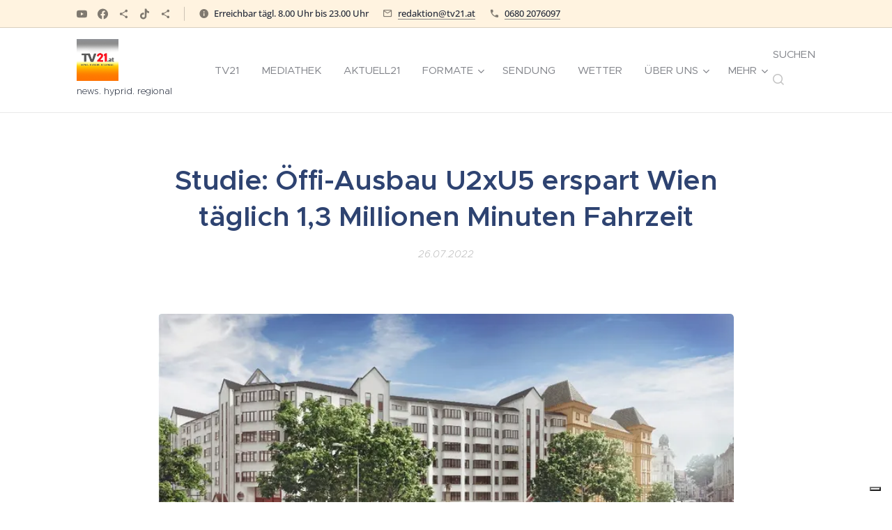

--- FILE ---
content_type: text/html; charset=UTF-8
request_url: https://www.tv21.at/l/studie-offi-ausbau-u2xu5-erspart-wien-taglich-1-3-millionen-minuten-fahrzeit/
body_size: 23847
content:
<!DOCTYPE html>
<html class="no-js" prefix="og: https://ogp.me/ns#" lang="de">
<head><link rel="preconnect" href="https://duyn491kcolsw.cloudfront.net" crossorigin><meta charset="utf-8"><link rel="shortcut icon" href="https://06e010295e.clvaw-cdnwnd.com/115068c454ba11134343a7e83e694354/200005402-1e1751e17a/Kultur%20Punkt%20Logo.ico?ph=06e010295e"><link rel="apple-touch-icon" href="https://06e010295e.clvaw-cdnwnd.com/115068c454ba11134343a7e83e694354/200005402-1e1751e17a/Kultur%20Punkt%20Logo.ico?ph=06e010295e"><link rel="icon" href="https://06e010295e.clvaw-cdnwnd.com/115068c454ba11134343a7e83e694354/200005402-1e1751e17a/Kultur%20Punkt%20Logo.ico?ph=06e010295e">
    <meta http-equiv="X-UA-Compatible" content="IE=edge">
    <title>Studie: Öffi-Ausbau U2xU5 erspart Wien täglich 1,3 Millionen Minuten Fahrzeit :: TV21 Austria</title>
    <meta name="viewport" content="width=device-width,initial-scale=1">
    <meta name="msapplication-tap-highlight" content="no">
    
    <link href="https://duyn491kcolsw.cloudfront.net/files/0r/0rk/0rklmm.css?ph=06e010295e" media="print" rel="stylesheet">
    <link href="https://duyn491kcolsw.cloudfront.net/files/2e/2e5/2e5qgh.css?ph=06e010295e" media="screen and (min-width:100000em)" rel="stylesheet" data-type="cq" disabled>
    <link rel="stylesheet" href="https://duyn491kcolsw.cloudfront.net/files/41/41k/41kc5i.css?ph=06e010295e"><link rel="stylesheet" href="https://duyn491kcolsw.cloudfront.net/files/3b/3b2/3b2e8e.css?ph=06e010295e" media="screen and (min-width:37.5em)"><link rel="stylesheet" href="https://duyn491kcolsw.cloudfront.net/files/28/288/288na2.css?ph=06e010295e" data-wnd_color_scheme_file=""><link rel="stylesheet" href="https://duyn491kcolsw.cloudfront.net/files/2m/2m8/2m8lqh.css?ph=06e010295e" data-wnd_color_scheme_desktop_file="" media="screen and (min-width:37.5em)" disabled=""><link rel="stylesheet" href="https://duyn491kcolsw.cloudfront.net/files/1j/1jo/1jorv9.css?ph=06e010295e" data-wnd_additive_color_file=""><link rel="stylesheet" href="https://duyn491kcolsw.cloudfront.net/files/09/092/092o1g.css?ph=06e010295e" data-wnd_typography_file=""><link rel="stylesheet" href="https://duyn491kcolsw.cloudfront.net/files/0n/0nj/0njnug.css?ph=06e010295e" data-wnd_typography_desktop_file="" media="screen and (min-width:37.5em)" disabled=""><script>(()=>{let e=!1;const t=()=>{if(!e&&window.innerWidth>=600){for(let e=0,t=document.querySelectorAll('head > link[href*="css"][media="screen and (min-width:37.5em)"]');e<t.length;e++)t[e].removeAttribute("disabled");e=!0}};t(),window.addEventListener("resize",t),"container"in document.documentElement.style||fetch(document.querySelector('head > link[data-type="cq"]').getAttribute("href")).then((e=>{e.text().then((e=>{const t=document.createElement("style");document.head.appendChild(t),t.appendChild(document.createTextNode(e)),import("https://duyn491kcolsw.cloudfront.net/client/js.polyfill/container-query-polyfill.modern.js").then((()=>{let e=setInterval((function(){document.body&&(document.body.classList.add("cq-polyfill-loaded"),clearInterval(e))}),100)}))}))}))})()</script>
<link rel="preload stylesheet" href="https://duyn491kcolsw.cloudfront.net/files/2p/2p0/2p0jlj.css?ph=06e010295e" as="style"><meta name="description" content="Vom U-Bahn-Ausbau U2xU5 mit der U5-Verlängerung bis nach Hernals und der U2-Verlängerung bis zum Wienerberg werden die Fahrgäste der Wiener Linien stark profitieren: In Summe ersparen sich die 600.000 Öffi-Nutzer*innen, die direkt entlang der neuen U-Bahn-Stationen unterwegs sind, täglich 1,3 Millionen Minuten an Fahrzeit bzw. 905 Jahre Fahrzeit..."><meta name="keywords" content=""><meta name="generator" content="Webnode 2"><meta name="apple-mobile-web-app-capable" content="no"><meta name="apple-mobile-web-app-status-bar-style" content="black"><meta name="format-detection" content="telephone=no">



<meta property="og:url" content="https://tv21.at/l/studie-offi-ausbau-u2xu5-erspart-wien-taglich-1-3-millionen-minuten-fahrzeit/"><meta property="og:title" content="Studie: Öffi-Ausbau U2xU5 erspart Wien täglich 1,3 Millionen Minuten Fahrzeit :: TV21 Austria"><meta property="og:type" content="article"><meta property="og:description" content="Vom U-Bahn-Ausbau U2xU5 mit der U5-Verlängerung bis nach Hernals und der U2-Verlängerung bis zum Wienerberg werden die Fahrgäste der Wiener Linien stark profitieren: In Summe ersparen sich die 600.000 Öffi-Nutzer*innen, die direkt entlang der neuen U-Bahn-Stationen unterwegs sind, täglich 1,3 Millionen Minuten an Fahrzeit bzw. 905 Jahre Fahrzeit..."><meta property="og:site_name" content="TV21 Austria"><meta property="og:image" content="https://06e010295e.clvaw-cdnwnd.com/115068c454ba11134343a7e83e694354/200007160-92db992dbd/700/Screenshot%202022-07-26%20at%2013-54-13%20Studie%20%C3%96ffi-Ausbau%20U2xU5%20erspart%20Wien%20t%C3%A4glich%201%203%20Millionen%20Minuten%20Fahrzeit.png?ph=06e010295e"><meta property="og:article:published_time" content="2022-07-26T00:00:00+0200"><meta property="fb:app_id" content="225951590755638"><meta name="robots" content="index,follow"><link rel="canonical" href="https://www.tv21.at/l/studie-offi-ausbau-u2xu5-erspart-wien-taglich-1-3-millionen-minuten-fahrzeit/"><script>window.checkAndChangeSvgColor=function(c){try{var a=document.getElementById(c);if(a){c=[["border","borderColor"],["outline","outlineColor"],["color","color"]];for(var h,b,d,f=[],e=0,m=c.length;e<m;e++)if(h=window.getComputedStyle(a)[c[e][1]].replace(/\s/g,"").match(/^rgb[a]?\(([0-9]{1,3}),([0-9]{1,3}),([0-9]{1,3})/i)){b="";for(var g=1;3>=g;g++)b+=("0"+parseInt(h[g],10).toString(16)).slice(-2);"0"===b.charAt(0)&&(d=parseInt(b.substr(0,2),16),d=Math.max(16,d),b=d.toString(16)+b.slice(-4));f.push(c[e][0]+"="+b)}if(f.length){var k=a.getAttribute("data-src"),l=k+(0>k.indexOf("?")?"?":"&")+f.join("&");a.src!=l&&(a.src=l,a.outerHTML=a.outerHTML)}}}catch(n){}};</script><script src="https://www.googletagmanager.com/gtag/js?id=UA-33562959-1" async></script><script>
						window.dataLayer = window.dataLayer || [];
						function gtag(){
						
						dataLayer.push(arguments);}
						gtag('js', new Date());
						</script><script>gtag('consent', 'default', {'ad_storage': 'denied', 'analytics_storage': 'denied', 'ad_user_data': 'denied', 'ad_personalization': 'denied' });</script><script>gtag('config', 'UA-33562959-1');</script><script>window.gtmDataLayer = window.gtmDataLayer || [];</script><script>
			function gtm(){
				if(arguments[0] === 'event'){
					arguments[2]['developer_id.dOWIwNz'] = true;
					
				}
				gtmDataLayer.push(arguments);
			}</script><script>gtm(
			'consent',
			'default',
			{
				'ad_storage': 'denied',
				'analytics_storage': 'denied',
				'ad_user_data': 'denied',
				'ad_personalization': 'denied',
				'functionality_storage': 'denied',
				'personalization_storage': 'denied',
				'security_storage': 'denied'
			}
		);</script><script>gtm('set', 'developer_id.dOWIwNz', true);</script><script>
			<!-- Google Tag Manager -->
			(function(w,d,s,l,i){
				w[l]=w[l]||[];
				w[l].push({'gtm.start': new Date().getTime(),event:'gtm.js'});
				var f=d.getElementsByTagName(s)[0],j=d.createElement(s),dl=l!='dataLayer'?'&l='+l:'';
				j.async=true;
				j.src='https://www.googletagmanager.com/gtm.js?id='+i+dl;
				f.parentNode.insertBefore(j,f);
			})(window,document,'script','gtmDataLayer','GTM-5NJKC2Z');
			<!-- End Google Tag Manager --></script><script type="text/javascript">
            var _iub = _iub || [];
            _iub.csConfiguration = {
                "siteId":  3950087 ,
                "cookiePolicyId":  90523215 ,
                "lang": 'de',
                "gdprAppliesGlobally": false,
                "countryDetection": true,
                "storage": {"type": "cookie", "useSiteId": false}
            };
            </script><script type="text/javascript" src="https://cs.iubenda.com/autoblocking/3950087.js" ></script><script type="text/javascript" src="https://cdn.iubenda.com/cs/iubenda_cs.js" charset="UTF-8" async></script></head>
<body class="l wt-blogpost ac-h l-default l-d-none b-btn-fr b-btn-s-m b-btn-dbb b-btn-bw-1 img-d-r img-t-u img-h-z line-solid b-e-ds lbox-l c-s-l  wnd-s-i hb-on  wnd-fe"><!-- Google Tag Manager (noscript) -->
			<noscript>
				<iframe
					src="https://www.googletagmanager.com/ns.html?id=GTM-5NJKC2Z"
					height="0"
					width="0"
					style="display:none;visibility:hidden"
				>
				</iframe>
			</noscript>
			<!-- End Google Tag Manager (noscript) --><noscript>
				<iframe
				 src="https://www.googletagmanager.com/ns.html?id=GTM-542MMSL"
				 height="0"
				 width="0"
				 style="display:none;visibility:hidden"
				 >
				 </iframe>
			</noscript>

<div class="wnd-page l-page cs-dblue ac-none t-t-fs-s t-t-fw-s t-t-sp-n t-t-d-n t-s-fs-m t-s-fw-m t-s-sp-n t-s-d-n t-p-fs-m t-p-fw-m t-p-sp-n t-h-fs-s t-h-fw-s t-h-sp-n t-bq-fs-m t-bq-fw-m t-bq-sp-n t-bq-d-l t-btn-fw-l t-nav-fw-l t-pd-fw-l t-nav-tt-u">
    <div class="l-w t cf t-25">
        <div class="l-bg cf sc-w">
            <div class="s-bg-l">
                
                
            </div>
        </div>
        <header class="l-h cf">
            <div class="sw cf">
	<div class="sw-c cf"><section class="s s-hb cf sc-ml wnd-background-solid  wnd-w-default wnd-hbs-on wnd-hbi-on wnd-hbi-news-on">
	<div class="s-w cf">
		<div class="s-o cf">
			<div class="s-bg cf">
                <div class="s-bg-l" style="background-color:#FFF3E0">
                    
                    
                </div>
			</div>
			<div class="s-c">
                <div class="s-hb-c cf">
                    <div class="hb-si">
                        <div class="si">
    <div class="si-c"><a href="https://www.youtube.com/channel/UCKu4FtsCl_pkoSmBK8MtpHA" target="_blank" rel="noreferrer" title="Youtube"><svg xmlns="https://www.w3.org/2000/svg" viewBox="0 0 24 24" height="18px" width="18px"><path d="M23.498 6.186a3.016 3.016 0 00-2.122-2.136C19.505 3.545 12 3.545 12 3.545s-7.505 0-9.377.505A3.017 3.017 0 00.502 6.186C0 8.07 0 12 0 12s0 3.93.502 5.814a3.016 3.016 0 002.122 2.136c1.871.505 9.376.505 9.376.505s7.505 0 9.377-.505a3.015 3.015 0 002.122-2.136C24 15.93 24 12 24 12s0-3.93-.502-5.814zM9.545 15.568V8.432L15.818 12l-6.273 3.568z" fill="#bebebe"></path></svg></a><a href="https://www.facebook.com/tv21.at/" target="_blank" rel="noreferrer" title="Facebook"><svg xmlns="https://www.w3.org/2000/svg" viewBox="0 0 24 24" height="18px" width="18px"><path d="M24 12.073c0-6.627-5.373-12-12-12s-12 5.373-12 12c0 5.99 4.388 10.954 10.125 11.854v-8.385H7.078v-3.47h3.047V9.43c0-3.007 1.792-4.669 4.533-4.669 1.312 0 2.686.235 2.686.235v2.953H15.83c-1.491 0-1.956.925-1.956 1.874v2.25h3.328l-.532 3.47h-2.796v8.385C19.612 23.027 24 18.062 24 12.073z" fill="#bebebe"></path></svg></a><a href="https://www.dailymotion.com/tv21austria" target="_blank" rel="noreferrer" title="https://www.dailymotion.com/tv21austria"><svg xmlns="https://www.w3.org/2000/svg" height="18px" viewBox="0 0 24 24" width="18px" fill="#000000"><path d="M18 16.08c-.76 0-1.44.3-1.96.77L8.91 12.7c.05-.23.09-.46.09-.7s-.04-.47-.09-.7l7.05-4.11c.54.5 1.25.81 2.04.81 1.66 0 3-1.34 3-3s-1.34-3-3-3-3 1.34-3 3c0 .24.04.47.09.7L8.04 9.81C7.5 9.31 6.79 9 6 9c-1.66 0-3 1.34-3 3s1.34 3 3 3c.79 0 1.5-.31 2.04-.81l7.12 4.16c-.05.21-.08.43-.08.65 0 1.61 1.31 2.92 2.92 2.92 1.61 0 2.92-1.31 2.92-2.92s-1.31-2.92-2.92-2.92z" fill="#bebebe"></path></svg></a><a href="https://www.tiktok.com/@tv21at" target="_blank" rel="noreferrer" title="Tiktok"><svg xmlns="https://www.w3.org/2000/svg" viewBox="0 0 24 24" height="18px" width="18px"><path d="M12.525.02c1.31-.02 2.61-.01 3.91-.02.08 1.53.63 3.09 1.75 4.17 1.12 1.11 2.7 1.62 4.24 1.79v4.03c-1.44-.05-2.89-.35-4.2-.97-.57-.26-1.1-.59-1.62-.93-.01 2.92.01 5.84-.02 8.75-.08 1.4-.54 2.79-1.35 3.94-1.31 1.92-3.58 3.17-5.91 3.21-1.43.08-2.86-.31-4.08-1.03-2.02-1.19-3.44-3.37-3.65-5.71-.02-.5-.03-1-.01-1.49.18-1.9 1.12-3.72 2.58-4.96 1.66-1.44 3.98-2.13 6.15-1.72.02 1.48-.04 2.96-.04 4.44-.99-.32-2.15-.23-3.02.37-.63.41-1.11 1.04-1.36 1.75-.21.51-.15 1.07-.14 1.61.24 1.64 1.82 3.02 3.5 2.87 1.12-.01 2.19-.66 2.77-1.61.19-.33.4-.67.41-1.06.1-1.79.06-3.57.07-5.36.01-4.03-.01-8.05.02-12.07z" fill="#bebebe"></path></svg></a><a href="https://t.me/tv21.at" target="_blank" rel="noreferrer" title="https://t.me/tv21.at"><svg xmlns="https://www.w3.org/2000/svg" height="18px" viewBox="0 0 24 24" width="18px" fill="#000000"><path d="M18 16.08c-.76 0-1.44.3-1.96.77L8.91 12.7c.05-.23.09-.46.09-.7s-.04-.47-.09-.7l7.05-4.11c.54.5 1.25.81 2.04.81 1.66 0 3-1.34 3-3s-1.34-3-3-3-3 1.34-3 3c0 .24.04.47.09.7L8.04 9.81C7.5 9.31 6.79 9 6 9c-1.66 0-3 1.34-3 3s1.34 3 3 3c.79 0 1.5-.31 2.04-.81l7.12 4.16c-.05.21-.08.43-.08.65 0 1.61 1.31 2.92 2.92 2.92 1.61 0 2.92-1.31 2.92-2.92s-1.31-2.92-2.92-2.92z" fill="#bebebe"></path></svg></a></div>
</div>
                    </div>
                    <div class="hb-ci">
                        <div class="ci">
    <div class="ci-c" data-placeholder="Kontaktangaben"><div class="ci-news"><span>Erreichbar tägl. 8.00 Uhr bis 23.00 Uhr<br></span></div><div class="ci-mail"><span><a href="mailto:redaktion@tv21.at">redaktion@tv21.at</a></span></div><div class="ci-phone"><span><a href="tel:0680 2076097">0680 2076097</a></span></div></div>
</div>
                    </div>
                    <div class="hb-ccy">
                        
                    </div>
                    <div class="hb-lang">
                        
                    </div>
                </div>
			</div>
		</div>
	</div>
</section><section data-space="true" class="s s-hn s-hn-slogan wnd-mt-classic wnd-na-c logo-classic sc-w   wnd-w-default wnd-nh-m wnd-nav-border menu-default">
	<div class="s-w">
		<div class="s-o">

			<div class="s-bg">
                <div class="s-bg-l">
                    
                    
                </div>
			</div>

			<div class="h-w h-f wnd-fixed">

				<div class="n-l">
					<div class="s-c menu-nav">
						<div class="logo-block">
							<div class="b b-l logo logo-default logo-nb exo2 wnd-iar-1-1 logo-48 b-ls-l" id="wnd_LogoBlock_363797" data-wnd_mvc_type="wnd.fe.LogoBlock">
	<div class="b-l-c logo-content">
		<a class="b-l-link logo-link" href="/home/">

			<div class="b-l-image logo-image">
				<div class="b-l-image-w logo-image-cell">
                    <picture><source type="image/webp" srcset="https://06e010295e.clvaw-cdnwnd.com/115068c454ba11134343a7e83e694354/200021001-2429c2429e/450/Correct%20the%20logo%20des.webp?ph=06e010295e 450w, https://06e010295e.clvaw-cdnwnd.com/115068c454ba11134343a7e83e694354/200021001-2429c2429e/700/Correct%20the%20logo%20des.webp?ph=06e010295e 700w, https://06e010295e.clvaw-cdnwnd.com/115068c454ba11134343a7e83e694354/200021001-2429c2429e/Correct%20the%20logo%20des.webp?ph=06e010295e 1024w" sizes="(min-width: 600px) 450px, (min-width: 360px) calc(100vw * 0.8), 100vw" ><img src="https://06e010295e.clvaw-cdnwnd.com/115068c454ba11134343a7e83e694354/200021000-c2bfec2bff/Correct%20the%20logo%20des.png?ph=06e010295e" alt="" width="1024" height="1024" class="wnd-logo-img" ></picture>
				</div>
			</div>

			

			<div class="b-l-br logo-br"></div>

			<div class="b-l-text logo-text-wrapper">
				<div class="b-l-text-w logo-text">
					<span class="b-l-text-c logo-text-cell"></span>
				</div>
			</div>

		</a>
	</div>
</div>
							<div class="l-s logo-slogan claim"><span class="sit b claim-default claim-nb metropolis slogan-13">
	<span class="sit-w"><span class="sit-c">news. hyprid. regional<strong></strong></span></span>
</span></div>
						</div>

						<div id="menu-slider">
							<div id="menu-block">
								<nav id="menu"><div class="menu-font menu-wrapper">
	<a href="#" class="menu-close" rel="nofollow" title="Close Menu"></a>
	<ul role="menubar" aria-label="Menü" class="level-1">
		<li role="none" class="wnd-homepage">
			<a class="menu-item" role="menuitem" href="/home/"><span class="menu-item-text">TV21</span></a>
			
		</li><li role="none">
			<a class="menu-item" role="menuitem" href="/tv21-mediathek-alle-beitrage/"><span class="menu-item-text">Mediathek</span></a>
			
		</li><li role="none">
			<a class="menu-item" role="menuitem" href="/aktuell/"><span class="menu-item-text">Aktuell21</span></a>
			
		</li><li role="none" class="wnd-with-submenu">
			<a class="menu-item" role="menuitem" href="/format/"><span class="menu-item-text">FORMATE</span></a>
			<ul role="menubar" aria-label="Menü" class="level-2">
		<li role="none">
			<a class="menu-item" role="menuitem" href="/puls21/"><span class="menu-item-text">PULS21</span></a>
			
		</li><li role="none">
			<a class="menu-item" role="menuitem" href="/nexora/"><span class="menu-item-text">NEXORA</span></a>
			
		</li><li role="none">
			<a class="menu-item" role="menuitem" href="/zapp/"><span class="menu-item-text">ZAPP </span></a>
			
		</li><li role="none" class="wnd-with-submenu">
			<a class="menu-item" role="menuitem" href="/kultur21/"><span class="menu-item-text">Kultur21</span></a>
			<ul role="menubar" aria-label="Menü" class="level-3">
		<li role="none">
			<a class="menu-item" role="menuitem" href="/lesezeichen/"><span class="menu-item-text">Lesezeichen</span></a>
			
		</li>
	</ul>
		</li><li role="none">
			<a class="menu-item" role="menuitem" href="/impulse21/"><span class="menu-item-text">Impulse21 </span></a>
			
		</li><li role="none">
			<a class="menu-item" role="menuitem" href="/weltblicke/"><span class="menu-item-text">WELTBLICKE</span></a>
			
		</li>
	</ul>
		</li><li role="none">
			<a class="menu-item" role="menuitem" href="/sendung/"><span class="menu-item-text">Sendung</span></a>
			
		</li><li role="none">
			<a class="menu-item" role="menuitem" href="/wetter/"><span class="menu-item-text">WETTER</span></a>
			
		</li><li role="none" class="wnd-with-submenu">
			<a class="menu-item" role="menuitem" href="/uber-uns2/"><span class="menu-item-text">Über uns </span></a>
			<ul role="menubar" aria-label="Menü" class="level-2">
		<li role="none">
			<a class="menu-item" role="menuitem" href="/impressum-datzenschutz/"><span class="menu-item-text">IMPRESSUM</span></a>
			
		</li><li role="none">
			<a class="menu-item" role="menuitem" href="/kontakt2/"><span class="menu-item-text">Kontakt</span></a>
			
		</li><li role="none">
			<a class="menu-item" role="menuitem" href="/datenschutz/"><span class="menu-item-text">Datenschutz</span></a>
			
		</li><li role="none">
			<a class="menu-item" role="menuitem" href="/agb%c2%b4s/"><span class="menu-item-text">AGB´s</span></a>
			
		</li>
	</ul>
		</li><li role="none">
			<a class="menu-item" role="menuitem" href="/tv21-presseclub/"><span class="menu-item-text">TV21 Presseclub</span></a>
			
		</li><li role="none">
			<a class="menu-item" role="menuitem" href="/art-line/"><span class="menu-item-text">TV21 ArtLine</span></a>
			
		</li><li role="none">
			<a class="menu-item" role="menuitem" href="/werbung/"><span class="menu-item-text">Werbung</span></a>
			
		</li><li role="none">
			<a class="menu-item" role="menuitem" href="/tv21-dokumentarfim/"><span class="menu-item-text">  viedeoARTebhart TV21</span></a>
			
		</li><li role="none">
			<a class="menu-item" role="menuitem" href="/unerse-sponsoren-und-unterstutzer/"><span class="menu-item-text">Partner</span></a>
			
		</li>
	</ul>
	<span class="more-text">Mehr</span>
</div></nav>
							</div>
						</div>

						<div class="cart-and-mobile">
							<div class="search">
    <div class="search-app"></div>
</div>
							

							<div id="menu-mobile">
								<a href="#" id="menu-submit"><span></span>Menü</a>
							</div>
						</div>
					</div>
				</div>

			</div>
		</div>
	</div>
</section></div>
</div>
        </header>
        <main class="l-m cf">
            <div class="sw cf">
	<div class="sw-c cf"><section data-space="true" class="s s-hm s-hm-bdh s-bdh cf sc-w   wnd-w-wider wnd-s-normal wnd-h-auto wnd-nh-m wnd-p-cc hn-slogan">
    <div class="s-w cf">
	    <div class="s-o cf">
	        <div class="s-bg cf">
                <div class="s-bg-l">
                    
                    
                </div>
	        </div>
	        <div class="h-c s-c cf">
		        <div class="s-bdh-c b b-s-l b-s-r b-cs cf">
			        <div class="s-bdh-w">
			            <h1 class="s-bdh-t"><div class="ld">
	<span class="ld-c">Studie: Öffi-Ausbau U2xU5 erspart Wien täglich 1,3 Millionen Minuten Fahrzeit </span>
</div></h1>
			            <span class="s-bdh-d"><div class="ld">
	<span class="ld-c">26.07.2022</span>
</div></span>
			        </div>
		        </div>
	        </div>
	    </div>
    </div>
</section><section class="s s-basic cf sc-w   wnd-w-wider wnd-s-normal wnd-h-auto" data-wnd_brightness="0" data-wnd_last_section>
	<div class="s-w cf">
		<div class="s-o s-fs cf">
			<div class="s-bg cf">
				<div class="s-bg-l">
                    
					
				</div>
			</div>
			<div class="s-c s-fs cf">
				<div class="ez cf">
	<div class="ez-c"><div class="b-img b-img-default b b-s cf wnd-orientation-landscape wnd-type-image img-s-n" style="margin-left:15.08%;margin-right:15.08%;" id="wnd_ImageBlock_6592">
	<div class="b-img-w">
		<div class="b-img-c" style="padding-bottom:56.18%;text-align:center;">
            <picture><source type="image/webp" srcset="https://06e010295e.clvaw-cdnwnd.com/115068c454ba11134343a7e83e694354/200007161-b9d63b9d67/450/Screenshot%202022-07-26%20at%2013-54-13%20Studie%20%C3%96ffi-Ausbau%20U2xU5%20erspart%20Wien%20t%C3%A4glich%201%203%20Millionen%20Minuten%20Fahrzeit.webp?ph=06e010295e 450w, https://06e010295e.clvaw-cdnwnd.com/115068c454ba11134343a7e83e694354/200007161-b9d63b9d67/700/Screenshot%202022-07-26%20at%2013-54-13%20Studie%20%C3%96ffi-Ausbau%20U2xU5%20erspart%20Wien%20t%C3%A4glich%201%203%20Millionen%20Minuten%20Fahrzeit.webp?ph=06e010295e 700w, https://06e010295e.clvaw-cdnwnd.com/115068c454ba11134343a7e83e694354/200007161-b9d63b9d67/Screenshot%202022-07-26%20at%2013-54-13%20Studie%20%C3%96ffi-Ausbau%20U2xU5%20erspart%20Wien%20t%C3%A4glich%201%203%20Millionen%20Minuten%20Fahrzeit.webp?ph=06e010295e 728w" sizes="100vw" ><img id="wnd_ImageBlock_6592_img" src="https://06e010295e.clvaw-cdnwnd.com/115068c454ba11134343a7e83e694354/200007160-92db992dbd/Screenshot%202022-07-26%20at%2013-54-13%20Studie%20%C3%96ffi-Ausbau%20U2xU5%20erspart%20Wien%20t%C3%A4glich%201%203%20Millionen%20Minuten%20Fahrzeit.png?ph=06e010295e" alt="Copyright Wiener Linien " width="728" height="409" loading="lazy" style="top:0%;left:0%;width:100%;height:100%;position:absolute;" ></picture>
			</div>
		<div class="b-img-t">Copyright Wiener Linien </div>
	</div>
</div><div class="b b-text cf">
	<div class="b-c b-text-c b-s b-s-t60 b-s-b60 b-cs cf"><p id="wnd_TextBlock_362709547_inner_0" data-wnd_is_separable="1" data-wnd_separable_index="0" data-wnd_separable_id="wnd_TextBlock_362709547">Vom U-Bahn-Ausbau U2xU5 mit der U5-Verlängerung bis nach Hernals und 
der U2-Verlängerung bis zum Wienerberg werden die Fahrgäste der Wiener 
Linien stark profitieren: In Summe ersparen sich die 600.000 
Öffi-Nutzer*innen, die direkt entlang der neuen U-Bahn-Stationen 
unterwegs sind, täglich 1,3 Millionen Minuten an Fahrzeit bzw. 905 Jahre
 Fahrzeit jährlich. Denn mit dem Ausbau von U2 und U5 und den damit 
entstehenden neuen Direktverbindungen ergeben sich große 
Zeitersparnisse. Das belegt eine aktuelle Studie des Österreichischen 
Institut für Raumplanung (ÖIR).</p> <p id="wnd_TextBlock_362709547_inner_1" data-wnd_is_separable="1" data-wnd_separable_index="1" data-wnd_separable_id="wnd_TextBlock_362709547">"Der U-Bahn-Ausbau ist ein 
kraftvoller Schutz für unser Klima. Ein noch attraktiveres Öffi-Netz 
bringt allen Wienerinnen und Wienern Netto-Ersparnisse bei Zeit, Nerven 
und Sprit. Auch wer die U-Bahn bereits nutzt, wird mit U2xU5 zukünftig 
noch besser und schneller in der Stadt unterwegs sein", sagt Öffi- und 
Finanzstadtrat Peter Hanke. </p> <p id="wnd_TextBlock_362709547_inner_2" data-wnd_is_separable="1" data-wnd_separable_index="2" data-wnd_separable_id="wnd_TextBlock_362709547">Durch den Ausbau des U-Bahn-Netzes 
werden PKW-Nutzer*innen vermehrt auf den öffentlichen Verkehr umsteigen.
 Das hat positive Auswirkungen für die Umwelt: Denn dadurch verbrennen 
Autos jährlich ca. 2,4 Millionen Liter Benzin und Diesel weniger - das 
sind ca. 15.000 Badewannen oder ein olympisches Schwimmbecken gefüllt 
mit fossilem Treibstoff, der in Wien mit dem Klimaschutzprojekt U2xU5 
eingespart wird. </p>   </div>
</div><div class="b b-text cf">
	<div class="b-c b-text-c b-s b-s-t60 b-s-b60 b-cs cf">   <p id="wnd_TextBlock_37727_inner_0" data-wnd_is_separable="1" data-wnd_separable_index="0" data-wnd_separable_id="wnd_TextBlock_37727">Günter Steinbauer, Geschäftsführer der Wiener 
Linien: "Der Öffi-Ausbau U2xU5 ist ein umfassender Rettungsring für 
unser Klima. Ein dichteres Öffi-Netz hat positive Effekte, von denen die
 Fahrgäste direkt profitieren. Zusätzlich schafft der U-Bahn-Ausbau 
Platz für eine nachhaltige Flächennutzung an der Oberfläche und mehr 
Grünflächen." </p> <p id="wnd_TextBlock_37727_inner_1" data-wnd_is_separable="1" data-wnd_separable_index="1" data-wnd_separable_id="wnd_TextBlock_37727">Mit U2xU5 wird jede vierte Öffi-Fahrt in Wien 
beschleunigt - um bis zu zwanzig Minuten in eine Fahrtrichtung. Mit der 
U5 fahren Fahrgäste beispielsweise zukünftig elf Minuten vom 
Elterleinplatz zum Karlsplatz. Aktuell brauchen Öffi-Fahrgäste für die 
Strecke noch rund 23 Minuten. Mit dem PKW braucht man für dieselbe 
Strecke auch zukünftig zwischen 20-30 Minuten (exklusive 
Parkplatzsuche). </p> </div>
</div><div class="cw cf">
	<div class="cw-c cf"><div class="c cf" style="width:50%;">
	<div class="c-c cf"><div class="b b-text cf">
	<div class="b-c b-text-c b-s b-s-t60 b-s-b60 b-cs cf">     <p id="wnd_TextBlock_37727_inner_2" data-wnd_is_separable="1" data-wnd_separable_index="2" data-wnd_separable_id="wnd_TextBlock_37727">In Summe werden circa 300.000 Wiener*innen in 
Gehdistanz zu einer neuen U2-Station oder U5-Station wohnen. In Hernals 
liegen beispielsweise 80% der Wohnungen und mehr als 90% der Schulen im 
Einzugsbereich der U5 Elterleinplatz und U5xS Hernals. Die neue U2 sorgt
 ebenfalls für einen noch besseren Öffi-Zugang: z.B. in Margareten 
befinden sich 100% der Wohnungen, Arbeitsplätze und Schulen innerhalb 
von 500 Meter zu den Stationen U2xS Matzleinsdorfer Platz, U2 
Reinprechtsdorfer Straße oder U2xU4 Pilgramgasse. </p><p id="wnd_TextBlock_37727_inner_3" data-wnd_is_separable="1" data-wnd_separable_index="3" data-wnd_separable_id="wnd_TextBlock_37727"></p></div>
</div></div>
</div><div class="c cf" style="width:50%;">
	<div class="c-c cf"><div class="b b-html b-s">
	<div class="b-c">
		<script src="https://player.glomex.com/integration/1/glomex-player.js"></script>
<glomex-player data-integration-id="4059a013k62g0l4x" data-playlist-id="v-clpk33oczp29">
</glomex-player>
<script type="application/ld+json">
{"@context":"https://schema.org","@type":"VideoObject","name":"Lebenswerteste Stadt gekürt: Das ist die Top drei","description":"Die britische „Economist\"-Gruppe hat die lebenswertesten Städte der Welt gekürt. Insgesamt wurden dafür 172 Großstädte nach Kriterien wie Gesundheitsversorgung, Kultur, Umwelt, Bildung und Infrastruktur miteinander verglichen. Das ist die Top drei…","thumbnailUrl":"https://i3thumbs.glomex.com/dC1iYzgyMzJlMm5ucnQvMjAyMi8wNy8yNi8xMS8zN18yMV82MmRmZDFmMWUwMWIxLmpwZw==/profile:player-960x540","duration":"PT1M29S","uploadDate":"2022-07-26T11:39:01.000Z","embedUrl":"https://player.glomex.com/integration/1/iframe-player.html?integrationId=4059a013k62g0l4x&playlistId=v-clpk33oczp29","provider":{"@type":"Organization","name":"glomex GmbH","logo":{"@type":"ImageObject","url":"https://player.glomex.com/logo_v@2x.png","width":136,"height":146}},"expires":"2922-07-26T13:31:02.000Z"}
</script>
	</div>
</div></div>
</div></div>
</div></div>
</div>
			</div>
		</div>
	</div>
</section></div>
</div>
<div class="s-bdf b-s b-s-t200 b-cs " data-wnd_social_buttons="true">
	<div class="s-bdf-share b-s-b200"><div id="fb-root"></div><script src="https://connect.facebook.net/de_DE/sdk.js#xfbml=1&amp;version=v5.0&amp;appId=225951590755638&amp;autoLogAppEvents=1" async defer crossorigin="anonymous"></script><div style="margin-right: 20px" class="fb-share-button" data-href="https://www.tv21.at/l/studie-offi-ausbau-u2xu5-erspart-wien-taglich-1-3-millionen-minuten-fahrzeit/" data-layout="button" data-size="large"><a class="fb-xfbml-parse-ignore" target="_blank" href="https://www.facebook.com/sharer/sharer.php?u=https%3A%2F%2Fwww.tv21.at%2Fl%2Fstudie-offi-ausbau-u2xu5-erspart-wien-taglich-1-3-millionen-minuten-fahrzeit%2F&amp;src=sdkpreparse">Share</a></div><a href="https://twitter.com/share" class="twitter-share-button" data-size="large">Tweet</a><script>window.twttr=function(t,e,r){var n,i=t.getElementsByTagName(e)[0],w=window.twttr||{};return t.getElementById(r)?w:((n=t.createElement(e)).id=r,n.src="https://platform.twitter.com/widgets.js",i.parentNode.insertBefore(n,i),w._e=[],w.ready=function(t){w._e.push(t)},w)}(document,"script","twitter-wjs");</script></div>
	<div class="s-bdf-comments"><div id="wnd-fb-comments" class="fb-comments" data-href="https://www.tv21.at/l/studie-offi-ausbau-u2xu5-erspart-wien-taglich-1-3-millionen-minuten-fahrzeit/" data-numposts="5" data-colorscheme="light"></div></div>
	<div class="s-bdf-html"></div>
</div>

        </main>
        <footer class="l-f cf">
            <div class="sw cf">
	<div class="sw-c cf"><section data-wn-border-element="s-f-border" class="s s-f s-f-basic s-f-simple sc-cs  sc-al wnd-w-wider wnd-s-normal">
	<div class="s-w">
		<div class="s-o">
			<div class="s-bg">
                <div class="s-bg-l">
                    
                    
                </div>
			</div>
			<div class="s-c s-f-l-w s-f-border">
				<div class="s-f-l b-s b-s-t0 b-s-b0">
					<div class="s-f-l-c s-f-l-c-first">
						<div class="s-f-cr"><span class="it b link">
	<span class="it-c">© 2019&nbsp; Alle Rechte vorbehalten.</span>
</span></div>
						<div class="s-f-sf">
                            <span class="sf b">
<span class="sf-content sf-c link">&nbsp;Ein Format von TV21 AUSTRIA - Presse- und Medienverein&nbsp;           (ZVR-Zahl 1480491488) </span>
</span>
                            
                            <span class="iubenda-link link"><a href="https://www.iubenda.com/privacy-policy/90523215" class="iubenda-nostyle iubenda-noiframe iubenda-embed iubenda-noiframe" title="Privacy Policy" >Privacy Policy</a><script type="text/javascript">
            (function (w,d) {
                var loader = function ()
                {
                    var s = d.createElement("script"), tag = d.getElementsByTagName("script")[0];
                    s.src="https:\/\/cdn.iubenda.com/iubenda.js";
                    tag.parentNode.insertBefore(s,tag);
                };
                if(w.addEventListener)
                {
                    w.addEventListener("load", loader, false);
                }
                else if(w.attachEvent)
                {
                    w.attachEvent("onload", loader);
                }
                else
                {
                    w.onload = loader;
                }
            })(window, document);
        </script></span>
                            <span class="iubenda-link link"><a href="https://www.iubenda.com/privacy-policy/90523215/cookie-policy" class="iubenda-nostyle iubenda-noiframe iubenda-embed iubenda-noiframe" title="Cookie Policy" >Cookie Policy</a><script type="text/javascript">
            (function (w,d) {
                var loader = function ()
                {
                    var s = d.createElement("script"), tag = d.getElementsByTagName("script")[0];
                    s.src="https:\/\/cdn.iubenda.com/iubenda.js";
                    tag.parentNode.insertBefore(s,tag);
                };
                if(w.addEventListener)
                {
                    w.addEventListener("load", loader, false);
                }
                else if(w.attachEvent)
                {
                    w.attachEvent("onload", loader);
                }
                else
                {
                    w.onload = loader;
                }
            })(window, document);
        </script></span>
                            
                        </div>
					</div>
					<div class="s-f-l-c s-f-l-c-last">
						<div class="s-f-lang lang-select cf">
	
</div>
					</div>
                    <div class="s-f-l-c s-f-l-c-currency">
                        <div class="s-f-ccy ccy-select cf">
	
</div>
                    </div>
				</div>
			</div>
		</div>
	</div>
</section></div>
</div>
        </footer>
    </div>
    
</div>


<script src="https://duyn491kcolsw.cloudfront.net/files/3e/3em/3eml8v.js?ph=06e010295e" crossorigin="anonymous" type="module"></script><script>document.querySelector(".wnd-fe")&&[...document.querySelectorAll(".c")].forEach((e=>{const t=e.querySelector(".b-text:only-child");t&&""===t.querySelector(".b-text-c").innerText&&e.classList.add("column-empty")}))</script>


<script src="https://duyn491kcolsw.cloudfront.net/client.fe/js.compiled/lang.de.2086.js?ph=06e010295e" crossorigin="anonymous"></script><script src="https://duyn491kcolsw.cloudfront.net/client.fe/js.compiled/compiled.multi.2-2193.js?ph=06e010295e" crossorigin="anonymous"></script><script>var wnd = wnd || {};wnd.$data = {"image_content_items":{"wnd_ThumbnailBlock_685528":{"id":"wnd_ThumbnailBlock_685528","type":"wnd.pc.ThumbnailBlock"},"wnd_Section_default_623814943":{"id":"wnd_Section_default_623814943","type":"wnd.pc.Section"},"wnd_ImageBlock_6592":{"id":"wnd_ImageBlock_6592","type":"wnd.pc.ImageBlock"},"wnd_LogoBlock_363797":{"id":"wnd_LogoBlock_363797","type":"wnd.pc.LogoBlock"},"wnd_FooterSection_footer_639886":{"id":"wnd_FooterSection_footer_639886","type":"wnd.pc.FooterSection"}},"svg_content_items":{"wnd_ImageBlock_6592":{"id":"wnd_ImageBlock_6592","type":"wnd.pc.ImageBlock"},"wnd_LogoBlock_363797":{"id":"wnd_LogoBlock_363797","type":"wnd.pc.LogoBlock"}},"content_items":[],"eshopSettings":{"ESHOP_SETTINGS_DISPLAY_PRICE_WITHOUT_VAT":false,"ESHOP_SETTINGS_DISPLAY_ADDITIONAL_VAT":false,"ESHOP_SETTINGS_DISPLAY_SHIPPING_COST":false},"project_info":{"isMultilanguage":false,"isMulticurrency":false,"eshop_tax_enabled":"0","country_code":"at","contact_state":null,"eshop_tax_type":"VAT","eshop_discounts":true,"graphQLURL":"https:\/\/tv21.at\/servers\/graphql\/","iubendaSettings":{"cookieBarCode":"<script type=\"text\/javascript\">\n            var _iub = _iub || [];\n            _iub.csConfiguration = {\n                \"siteId\":  3950087 ,\n                \"cookiePolicyId\":  90523215 ,\n                \"lang\": 'de',\n                \"gdprAppliesGlobally\": false,\n                \"countryDetection\": true,\n                \"storage\": {\"type\": \"cookie\", \"useSiteId\": false}\n            };\n            <\/script><script type=\"text\/javascript\" src=\"https:\/\/cs.iubenda.com\/autoblocking\/3950087.js\" ><\/script><script type=\"text\/javascript\" src=\"https:\/\/cdn.iubenda.com\/cs\/iubenda_cs.js\" charset=\"UTF-8\" async><\/script>","cookiePolicyCode":"<a href=\"https:\/\/www.iubenda.com\/privacy-policy\/90523215\/cookie-policy\" class=\"iubenda-nostyle iubenda-noiframe iubenda-embed iubenda-noiframe\" title=\"Cookie Policy\" >Cookie Policy<\/a><script type=\"text\/javascript\">\n            (function (w,d) {\n                var loader = function ()\n                {\n                    var s = d.createElement(\"script\"), tag = d.getElementsByTagName(\"script\")[0];\n                    s.src=\"https:\\\/\\\/cdn.iubenda.com\/iubenda.js\";\n                    tag.parentNode.insertBefore(s,tag);\n                };\n                if(w.addEventListener)\n                {\n                    w.addEventListener(\"load\", loader, false);\n                }\n                else if(w.attachEvent)\n                {\n                    w.attachEvent(\"onload\", loader);\n                }\n                else\n                {\n                    w.onload = loader;\n                }\n            })(window, document);\n        <\/script>","privacyPolicyCode":"<a href=\"https:\/\/www.iubenda.com\/privacy-policy\/90523215\" class=\"iubenda-nostyle iubenda-noiframe iubenda-embed iubenda-noiframe\" title=\"Privacy Policy\" >Privacy Policy<\/a><script type=\"text\/javascript\">\n            (function (w,d) {\n                var loader = function ()\n                {\n                    var s = d.createElement(\"script\"), tag = d.getElementsByTagName(\"script\")[0];\n                    s.src=\"https:\\\/\\\/cdn.iubenda.com\/iubenda.js\";\n                    tag.parentNode.insertBefore(s,tag);\n                };\n                if(w.addEventListener)\n                {\n                    w.addEventListener(\"load\", loader, false);\n                }\n                else if(w.attachEvent)\n                {\n                    w.attachEvent(\"onload\", loader);\n                }\n                else\n                {\n                    w.onload = loader;\n                }\n            })(window, document);\n        <\/script>","termsAndConditionsCode":""}}};</script><script>wnd.$system = {"fileSystemType":"aws_s3","localFilesPath":"https:\/\/www.tv21.at\/_files\/","awsS3FilesPath":"https:\/\/06e010295e.clvaw-cdnwnd.com\/115068c454ba11134343a7e83e694354\/","staticFiles":"https:\/\/duyn491kcolsw.cloudfront.net\/files","isCms":false,"staticCDNServers":["https:\/\/duyn491kcolsw.cloudfront.net\/"],"fileUploadAllowExtension":["jpg","jpeg","jfif","png","gif","bmp","ico","svg","webp","tiff","pdf","doc","docx","ppt","pptx","pps","ppsx","odt","xls","xlsx","txt","rtf","mp3","wma","wav","ogg","amr","flac","m4a","3gp","avi","wmv","mov","mpg","mkv","mp4","mpeg","m4v","swf","gpx","stl","csv","xml","txt","dxf","dwg","iges","igs","step","stp"],"maxUserFormFileLimit":4194304,"frontendLanguage":"de","backendLanguage":"de","frontendLanguageId":"1","page":{"id":50000001,"identifier":"l","template":{"id":200012766,"styles":{"typography":"t-25_new","scheme":"cs-dblue","additiveColor":"ac-none","background":{"default":"","position":"","attachment":""},"backgroundSettings":{"default":""},"lineStyle":"line-solid","imageTitle":"img-t-u","imageHover":"img-h-z","imageStyle":"img-d-r","buttonDecoration":"b-btn-dbb","buttonStyle":"b-btn-fr","buttonSize":"b-btn-s-m","buttonBorders":"b-btn-bw-1","lightboxStyle":"lbox-l","eshopGridItemStyle":"b-e-ds","eshopGridItemAlign":"b-e-c","columnSpaces":"c-s-l","acHeadings":true,"acSubheadings":false,"acIcons":false,"acOthers":false,"formStyle":"default","menuStyle":"menu-default","menuType":"","layoutType":"l-default","layoutDecoration":"l-d-none","sectionWidth":"wnd-w-default","sectionSpace":"wnd-s-normal","acMenu":false,"headerType":"editzone","buttonWeight":"t-btn-fw-l","productWeight":"t-pd-fw-l","sectionColor":"sc-w","menuWeight":"t-nav-fw-l","headerBarStyle":"hb-on","searchStyle":"wnd-s-i","typoTitleSizes":"t-t-fs-s","typoTitleWeights":"t-t-fw-s","typoTitleSpacings":"t-t-sp-n","typoTitleDecorations":"t-t-d-n","typoHeadingSizes":"t-h-fs-s","typoHeadingWeights":"t-h-fw-s","typoHeadingSpacings":"t-h-sp-n","typoSubtitleSizes":"t-s-fs-m","typoSubtitleWeights":"t-s-fw-m","typoSubtitleSpacings":"t-s-sp-n","typoSubtitleDecorations":"t-s-d-n","typoParagraphSizes":"t-p-fs-m","typoParagraphWeights":"t-p-fw-m","typoParagraphSpacings":"t-p-sp-n","typoBlockquoteSizes":"t-bq-fs-m","typoBlockquoteWeights":"t-bq-fw-m","typoBlockquoteSpacings":"t-bq-sp-n","typoBlockquoteDecorations":"t-bq-d-l","menuTextTransform":"t-nav-tt-u"}},"layout":"blog_detail","name":"Studie: \u00d6ffi-Ausbau U2xU5 erspart Wien t\u00e4glich 1,3 Millionen Minuten Fahrzeit ","html_title":null,"language":"de","langId":1,"isHomepage":false,"meta_description":null,"meta_keywords":null,"header_code":null,"footer_code":null,"styles":null,"countFormsEntries":[]},"listingsPrefix":"\/l\/","productPrefix":"\/p\/","cartPrefix":"\/cart\/","checkoutPrefix":"\/checkout\/","searchPrefix":"\/search\/","isCheckout":false,"isEshop":false,"hasBlog":true,"isProductDetail":false,"isListingDetail":true,"listing_page":{"id":200048500,"template_id":50000000,"link":"\/web-news\/","identifier":"studie-offi-ausbau-u2xu5-erspart-wien-taglich-1-3-millionen-minuten-fahrzeit"},"hasEshopAnalytics":false,"gTagId":"UA-33562959-1","gAdsId":null,"format":{"be":{"DATE_TIME":{"mask":"%d.%m.%Y %H:%M","regexp":"^(((0?[1-9]|[1,2][0-9]|3[0,1])\\.(0?[1-9]|1[0-2])\\.[0-9]{1,4})(( [0-1][0-9]| 2[0-3]):[0-5][0-9])?|(([0-9]{4}(0[1-9]|1[0-2])(0[1-9]|[1,2][0-9]|3[0,1])(0[0-9]|1[0-9]|2[0-3])[0-5][0-9][0-5][0-9])))?$"},"DATE":{"mask":"%d.%m.%Y","regexp":"^((0?[1-9]|[1,2][0-9]|3[0,1])\\.(0?[1-9]|1[0-2])\\.[0-9]{1,4})$"},"CURRENCY":{"mask":{"point":",","thousands":".","decimals":2,"mask":"%s","zerofill":true}}},"fe":{"DATE_TIME":{"mask":"%d.%m.%Y %H:%M","regexp":"^(((0?[1-9]|[1,2][0-9]|3[0,1])\\.(0?[1-9]|1[0-2])\\.[0-9]{1,4})(( [0-1][0-9]| 2[0-3]):[0-5][0-9])?|(([0-9]{4}(0[1-9]|1[0-2])(0[1-9]|[1,2][0-9]|3[0,1])(0[0-9]|1[0-9]|2[0-3])[0-5][0-9][0-5][0-9])))?$"},"DATE":{"mask":"%d.%m.%Y","regexp":"^((0?[1-9]|[1,2][0-9]|3[0,1])\\.(0?[1-9]|1[0-2])\\.[0-9]{1,4})$"},"CURRENCY":{"mask":{"point":",","thousands":".","decimals":2,"mask":"%s","zerofill":true}}}},"e_product":null,"listing_item":{"id":200143568,"name":"Studie: \u00d6ffi-Ausbau U2xU5 erspart Wien t\u00e4glich 1,3 Millionen Minuten Fahrzeit ","identifier":"studie-offi-ausbau-u2xu5-erspart-wien-taglich-1-3-millionen-minuten-fahrzeit","date":"20220726135353","meta_description":null,"meta_keywords":null,"html_title":null,"styles":null,"content_items":{"wnd_PerexBlock_697268":{"type":"wnd.pc.PerexBlock","id":"wnd_PerexBlock_697268","context":"page","text":"\u003Cp\u003EVom U-Bahn-Ausbau U2xU5 mit der U5-Verl\u00e4ngerung bis nach Hernals und der U2-Verl\u00e4ngerung bis zum Wienerberg werden die Fahrg\u00e4ste der Wiener Linien stark profitieren: In Summe ersparen sich die 600.000 \u00d6ffi-Nutzer*innen, die direkt entlang der neuen U-Bahn-Stationen unterwegs sind, t\u00e4glich 1,3 Millionen Minuten an Fahrzeit bzw. 905 Jahre Fahrzeit...\u003C\/p\u003E"},"wnd_ThumbnailBlock_685528":{"type":"wnd.pc.ThumbnailBlock","id":"wnd_ThumbnailBlock_685528","context":"page","style":{"background":{"default":{"default":"wnd-background-image"},"overlays":[]},"backgroundSettings":{"default":{"default":{"id":200007160,"src":"200007160-92db992dbd\/Screenshot 2022-07-26 at 13-54-13 Studie \u00d6ffi-Ausbau U2xU5 erspart Wien t\u00e4glich 1 3 Millionen Minuten Fahrzeit.png","dataType":"filesystem_files","width":728,"height":409,"mediaType":"myImages","mime":"image\/png","alternatives":{"image\/webp":{"id":200007161,"src":"200007161-b9d63b9d67\/Screenshot 2022-07-26 at 13-54-13 Studie \u00d6ffi-Ausbau U2xU5 erspart Wien t\u00e4glich 1 3 Millionen Minuten Fahrzeit.webp","dataType":"filesystem_files","width":728,"height":409,"mime":"image\/webp"}}}}}},"refs":{"filesystem_files":[{"filesystem_files.id":200007160}]}},"wnd_SectionWrapper_933618":{"type":"wnd.pc.SectionWrapper","id":"wnd_SectionWrapper_933618","context":"page","content":["wnd_BlogDetailHeaderSection_blog_detail_header_790115480","wnd_Section_default_623814943"]},"wnd_BlogDetailHeaderSection_blog_detail_header_790115480":{"type":"wnd.pc.BlogDetailHeaderSection","contentIdentifier":"blog_detail_header","id":"wnd_BlogDetailHeaderSection_blog_detail_header_790115480","context":"page","content":{"default":["wnd_ListingDataBlock_261964212","wnd_ListingDataBlock_602194601"],"default_box":["wnd_ListingDataBlock_261964212","wnd_ListingDataBlock_602194601"]},"contentMap":{"wnd.pc.ListingDataBlock":{"name":"wnd_ListingDataBlock_261964212","date":"wnd_ListingDataBlock_602194601"}},"style":{"sectionColor":{"default":"sc-w"},"sectionWidth":{"default":"wnd-w-wider"},"sectionSpace":{"default":"wnd-s-normal"}},"variant":{"default":"default"}},"wnd_ListingDataBlock_261964212":{"type":"wnd.pc.ListingDataBlock","id":"wnd_ListingDataBlock_261964212","context":"page","refDataType":"listing_items","refDataKey":"listing_items.name","refDataId":200056579},"wnd_ListingDataBlock_602194601":{"type":"wnd.pc.ListingDataBlock","id":"wnd_ListingDataBlock_602194601","context":"page","refDataType":"listing_items","refDataKey":"listing_items.date","refDataId":200056579},"wnd_Section_default_623814943":{"type":"wnd.pc.Section","contentIdentifier":"default","id":"wnd_Section_default_623814943","context":"page","content":{"default":["wnd_EditZone_163350360"],"default_box":["wnd_EditZone_163350360"]},"contentMap":{"wnd.pc.EditZone":{"master-01":"wnd_EditZone_163350360"}},"style":{"sectionColor":{"default":"sc-w"},"sectionWidth":{"default":"wnd-w-wider"},"sectionSpace":{"default":"wnd-s-normal"},"sectionHeight":{"default":"wnd-h-auto"},"sectionPosition":{"default":"wnd-p-cc"}},"variant":{"default":"default"}},"wnd_EditZone_163350360":{"type":"wnd.pc.EditZone","id":"wnd_EditZone_163350360","context":"page","content":["wnd_ImageBlock_6592","wnd_TextBlock_362709547","wnd_TextBlock_37727","wnd_ContentZoneColWrapper_43936"]},"wnd_TextBlock_362709547":{"type":"wnd.pc.TextBlock","id":"wnd_TextBlock_362709547","context":"page","code":"\u003Cp id=\u0022wnd_TextBlock_362709547_inner_0\u0022 data-wnd_is_separable=\u00221\u0022 data-wnd_separable_index=\u00220\u0022 data-wnd_separable_id=\u0022wnd_TextBlock_362709547\u0022\u003EVom U-Bahn-Ausbau U2xU5 mit der U5-Verl\u00e4ngerung bis nach Hernals und \nder U2-Verl\u00e4ngerung bis zum Wienerberg werden die Fahrg\u00e4ste der Wiener \nLinien stark profitieren: In Summe ersparen sich die 600.000 \n\u00d6ffi-Nutzer*innen, die direkt entlang der neuen U-Bahn-Stationen \nunterwegs sind, t\u00e4glich 1,3 Millionen Minuten an Fahrzeit bzw. 905 Jahre\n Fahrzeit j\u00e4hrlich. Denn mit dem Ausbau von U2 und U5 und den damit \nentstehenden neuen Direktverbindungen ergeben sich gro\u00dfe \nZeitersparnisse. Das belegt eine aktuelle Studie des \u00d6sterreichischen \nInstitut f\u00fcr Raumplanung (\u00d6IR).\u003C\/p\u003E \u003Cp id=\u0022wnd_TextBlock_362709547_inner_1\u0022 data-wnd_is_separable=\u00221\u0022 data-wnd_separable_index=\u00221\u0022 data-wnd_separable_id=\u0022wnd_TextBlock_362709547\u0022\u003E\u0022Der U-Bahn-Ausbau ist ein \nkraftvoller Schutz f\u00fcr unser Klima. Ein noch attraktiveres \u00d6ffi-Netz \nbringt allen Wienerinnen und Wienern Netto-Ersparnisse bei Zeit, Nerven \nund Sprit. Auch wer die U-Bahn bereits nutzt, wird mit U2xU5 zuk\u00fcnftig \nnoch besser und schneller in der Stadt unterwegs sein\u0022, sagt \u00d6ffi- und \nFinanzstadtrat Peter Hanke. \u003C\/p\u003E \u003Cp id=\u0022wnd_TextBlock_362709547_inner_2\u0022 data-wnd_is_separable=\u00221\u0022 data-wnd_separable_index=\u00222\u0022 data-wnd_separable_id=\u0022wnd_TextBlock_362709547\u0022\u003EDurch den Ausbau des U-Bahn-Netzes \nwerden PKW-Nutzer*innen vermehrt auf den \u00f6ffentlichen Verkehr umsteigen.\n Das hat positive Auswirkungen f\u00fcr die Umwelt: Denn dadurch verbrennen \nAutos j\u00e4hrlich ca. 2,4 Millionen Liter Benzin und Diesel weniger - das \nsind ca. 15.000 Badewannen oder ein olympisches Schwimmbecken gef\u00fcllt \nmit fossilem Treibstoff, der in Wien mit dem Klimaschutzprojekt U2xU5 \neingespart wird. \u003C\/p\u003E   "},"wnd_ImageBlock_6592":{"id":"wnd_ImageBlock_6592","context":"page","variant":"default","description":"Copyright Wiener Linien ","link":"","style":{"paddingBottom":56.18,"margin":{"left":15.08,"right":15.08},"float":"","clear":"none","width":50},"shape":"img-s-n","image":{"id":200007160,"dataType":"filesystem_files","style":{"height":100,"width":100,"top":0,"left":0},"ratio":{"vertical":2,"horizontal":2},"size":{"width":728,"height":409},"src":"200007160-92db992dbd\/Screenshot 2022-07-26 at 13-54-13 Studie \u00d6ffi-Ausbau U2xU5 erspart Wien t\u00e4glich 1 3 Millionen Minuten Fahrzeit.png","mime":"image\/png","alternatives":{"image\/webp":{"id":200007161,"dataType":"filesystem_files","style":{"left":0,"top":0,"width":100,"height":100,"position":"absolute"},"ratio":{"horizontal":2,"vertical":2},"size":{"width":728,"height":409},"src":"200007161-b9d63b9d67\/Screenshot 2022-07-26 at 13-54-13 Studie \u00d6ffi-Ausbau U2xU5 erspart Wien t\u00e4glich 1 3 Millionen Minuten Fahrzeit.webp","mime":"image\/webp"}}},"type":"wnd.pc.ImageBlock","refs":{"filesystem_files":[{"filesystem_files.id":200007160}]}},"wnd_TextBlock_37727":{"id":"wnd_TextBlock_37727","context":"page","code":"   \u003Cp id=\u0022wnd_TextBlock_37727_inner_0\u0022 data-wnd_is_separable=\u00221\u0022 data-wnd_separable_index=\u00220\u0022 data-wnd_separable_id=\u0022wnd_TextBlock_37727\u0022\u003EG\u00fcnter Steinbauer, Gesch\u00e4ftsf\u00fchrer der Wiener \nLinien: \u0022Der \u00d6ffi-Ausbau U2xU5 ist ein umfassender Rettungsring f\u00fcr \nunser Klima. Ein dichteres \u00d6ffi-Netz hat positive Effekte, von denen die\n Fahrg\u00e4ste direkt profitieren. Zus\u00e4tzlich schafft der U-Bahn-Ausbau \nPlatz f\u00fcr eine nachhaltige Fl\u00e4chennutzung an der Oberfl\u00e4che und mehr \nGr\u00fcnfl\u00e4chen.\u0022 \u003C\/p\u003E \u003Cp id=\u0022wnd_TextBlock_37727_inner_1\u0022 data-wnd_is_separable=\u00221\u0022 data-wnd_separable_index=\u00221\u0022 data-wnd_separable_id=\u0022wnd_TextBlock_37727\u0022\u003EMit U2xU5 wird jede vierte \u00d6ffi-Fahrt in Wien \nbeschleunigt - um bis zu zwanzig Minuten in eine Fahrtrichtung. Mit der \nU5 fahren Fahrg\u00e4ste beispielsweise zuk\u00fcnftig elf Minuten vom \nElterleinplatz zum Karlsplatz. Aktuell brauchen \u00d6ffi-Fahrg\u00e4ste f\u00fcr die \nStrecke noch rund 23 Minuten. Mit dem PKW braucht man f\u00fcr dieselbe \nStrecke auch zuk\u00fcnftig zwischen 20-30 Minuten (exklusive \nParkplatzsuche). \u003C\/p\u003E ","type":"wnd.pc.TextBlock"},"wnd_HtmlBlock_43050":{"id":"wnd_HtmlBlock_43050","context":"page","htmlCode":"\u003Cscript src=\u0022https:\/\/player.glomex.com\/integration\/1\/glomex-player.js\u0022\u003E\u003C\/script\u003E\n\u003Cglomex-player data-integration-id=\u00224059a013k62g0l4x\u0022 data-playlist-id=\u0022v-clpk33oczp29\u0022\u003E\n\u003C\/glomex-player\u003E\n\u003Cscript type=\u0022application\/ld+json\u0022\u003E\n{\u0022@context\u0022:\u0022https:\/\/schema.org\u0022,\u0022@type\u0022:\u0022VideoObject\u0022,\u0022name\u0022:\u0022Lebenswerteste Stadt gek\u00fcrt: Das ist die Top drei\u0022,\u0022description\u0022:\u0022Die britische \u201eEconomist\\\u0022-Gruppe hat die lebenswertesten St\u00e4dte der Welt gek\u00fcrt. Insgesamt wurden daf\u00fcr 172 Gro\u00dfst\u00e4dte nach Kriterien wie Gesundheitsversorgung, Kultur, Umwelt, Bildung und Infrastruktur miteinander verglichen. Das ist die Top drei\u2026\u0022,\u0022thumbnailUrl\u0022:\u0022https:\/\/i3thumbs.glomex.com\/dC1iYzgyMzJlMm5ucnQvMjAyMi8wNy8yNi8xMS8zN18yMV82MmRmZDFmMWUwMWIxLmpwZw==\/profile:player-960x540\u0022,\u0022duration\u0022:\u0022PT1M29S\u0022,\u0022uploadDate\u0022:\u00222022-07-26T11:39:01.000Z\u0022,\u0022embedUrl\u0022:\u0022https:\/\/player.glomex.com\/integration\/1\/iframe-player.html?integrationId=4059a013k62g0l4x\u0026playlistId=v-clpk33oczp29\u0022,\u0022provider\u0022:{\u0022@type\u0022:\u0022Organization\u0022,\u0022name\u0022:\u0022glomex GmbH\u0022,\u0022logo\u0022:{\u0022@type\u0022:\u0022ImageObject\u0022,\u0022url\u0022:\u0022https:\/\/player.glomex.com\/logo_v@2x.png\u0022,\u0022width\u0022:136,\u0022height\u0022:146}},\u0022expires\u0022:\u00222922-07-26T13:31:02.000Z\u0022}\n\u003C\/script\u003E","type":"wnd.pc.HtmlBlock"},"wnd_TextBlock_49187":{"id":"wnd_TextBlock_49187","context":"page","code":"     \u003Cp id=\u0022wnd_TextBlock_37727_inner_2\u0022 data-wnd_is_separable=\u00221\u0022 data-wnd_separable_index=\u00222\u0022 data-wnd_separable_id=\u0022wnd_TextBlock_37727\u0022\u003EIn Summe werden circa 300.000 Wiener*innen in \nGehdistanz zu einer neuen U2-Station oder U5-Station wohnen. In Hernals \nliegen beispielsweise 80% der Wohnungen und mehr als 90% der Schulen im \nEinzugsbereich der U5 Elterleinplatz und U5xS Hernals. Die neue U2 sorgt\n ebenfalls f\u00fcr einen noch besseren \u00d6ffi-Zugang: z.B. in Margareten \nbefinden sich 100% der Wohnungen, Arbeitspl\u00e4tze und Schulen innerhalb \nvon 500 Meter zu den Stationen U2xS Matzleinsdorfer Platz, U2 \nReinprechtsdorfer Stra\u00dfe oder U2xU4 Pilgramgasse. \u003C\/p\u003E\u003Cp id=\u0022wnd_TextBlock_37727_inner_3\u0022 data-wnd_is_separable=\u00221\u0022 data-wnd_separable_index=\u00223\u0022 data-wnd_separable_id=\u0022wnd_TextBlock_37727\u0022\u003E\u003C\/p\u003E","type":"wnd.pc.TextBlock"},"wnd_ContentZoneColWrapper_43936":{"id":"wnd_ContentZoneColWrapper_43936","context":"page","content":["wnd_ContentZoneCol_57759","wnd_ContentZoneCol_90855"],"type":"wnd.pc.ContentZoneColWrapper","widthPercentage":0.081},"wnd_ContentZoneCol_57759":{"id":"wnd_ContentZoneCol_57759","context":"page","content":["wnd_TextBlock_49187"],"type":"wnd.pc.ContentZoneCol","style":{"width":50}},"wnd_ContentZoneCol_90855":{"id":"wnd_ContentZoneCol_90855","context":"page","content":["wnd_HtmlBlock_43050"],"type":"wnd.pc.ContentZoneCol","style":{"width":50}}}},"feReleasedFeatures":{"dualCurrency":false,"HeurekaSatisfactionSurvey":true,"productAvailability":true},"labels":{"dualCurrency.fixedRate":"","invoicesGenerator.W2EshopInvoice.alreadyPayed":"Bitte nicht bezahlen. Ist bereits bezahlt.","invoicesGenerator.W2EshopInvoice.amount":"Menge","invoicesGenerator.W2EshopInvoice.contactInfo":"Kontaktinformationen:","invoicesGenerator.W2EshopInvoice.couponCode":"Gutschein-Code:","invoicesGenerator.W2EshopInvoice.customer":"Kunde:","invoicesGenerator.W2EshopInvoice.dateOfIssue":"Ausstellungsdatum:","invoicesGenerator.W2EshopInvoice.dateOfTaxableSupply":"Datum steuerpflichtiger Leistung:","invoicesGenerator.W2EshopInvoice.dic":"USt-Id-Nr:","invoicesGenerator.W2EshopInvoice.discount":"Rabatt","invoicesGenerator.W2EshopInvoice.dueDate":"F\u00e4lligkeitsdatum:","invoicesGenerator.W2EshopInvoice.email":"E-Mail:","invoicesGenerator.W2EshopInvoice.filenamePrefix":"Rechnung-","invoicesGenerator.W2EshopInvoice.fiscalCode":"Steuernummer","invoicesGenerator.W2EshopInvoice.freeShipping":"Kostenfreier Versand","invoicesGenerator.W2EshopInvoice.ic":"Firmen-ID:","invoicesGenerator.W2EshopInvoice.invoiceNo":"Rechnungsnummer","invoicesGenerator.W2EshopInvoice.invoiceNoTaxed":"Rechnung - Steuerrechnungsnummer","invoicesGenerator.W2EshopInvoice.notVatPayers":"Nicht mehrwertsteuerpflichtig","invoicesGenerator.W2EshopInvoice.orderNo":"Bestellnummer:","invoicesGenerator.W2EshopInvoice.paymentPrice":"Zahlungsart Preis:","invoicesGenerator.W2EshopInvoice.pec":"PEC:","invoicesGenerator.W2EshopInvoice.phone":"Telefon:","invoicesGenerator.W2EshopInvoice.priceExTax":"Preis exkl. MwSt.:","invoicesGenerator.W2EshopInvoice.priceIncludingTax":"Preis inkl. MwSt.:","invoicesGenerator.W2EshopInvoice.product":"Produkt:","invoicesGenerator.W2EshopInvoice.productNr":"Produktnummer:","invoicesGenerator.W2EshopInvoice.recipientCode":"Empf\u00e4ngercode:","invoicesGenerator.W2EshopInvoice.shippingAddress":"Versandadresse:","invoicesGenerator.W2EshopInvoice.shippingPrice":"Versandpreis:","invoicesGenerator.W2EshopInvoice.subtotal":"Zwischensumme:","invoicesGenerator.W2EshopInvoice.sum":"Gesamt:","invoicesGenerator.W2EshopInvoice.supplier":"Anbieter:","invoicesGenerator.W2EshopInvoice.tax":"MwSt.:","invoicesGenerator.W2EshopInvoice.total":"Gesamt:","invoicesGenerator.W2EshopInvoice.web":"Web:","wnd.errorBandwidthStorage.description":"Wir entschuldigen uns f\u00fcr die Unannehmlichkeiten. Falls Sie die Website besitzen und diese wieder zum Laufen bringen m\u00f6chten, loggen Sie sich bitte in Ihr Konto ein.","wnd.errorBandwidthStorage.heading":"Diese Website ist vor\u00fcbergehend nicht verf\u00fcgbar (oder im Aufbau)","wnd.es.CheckoutShippingService.correiosDeliveryWithSpecialConditions":"CEP de destino est\u00e1 sujeito a condi\u00e7\u00f5es especiais de entrega pela ECT e ser\u00e1 realizada com o acr\u00e9scimo de at\u00e9 7 (sete) dias \u00fateis ao prazo regular.","wnd.es.CheckoutShippingService.correiosWithoutHomeDelivery":"CEP de destino est\u00e1 temporariamente sem entrega domiciliar. A entrega ser\u00e1 efetuada na ag\u00eancia indicada no Aviso de Chegada que ser\u00e1 entregue no endere\u00e7o do destinat\u00e1rio","wnd.es.ProductEdit.unit.cm":"cm","wnd.es.ProductEdit.unit.floz":"fl oz","wnd.es.ProductEdit.unit.ft":"ft","wnd.es.ProductEdit.unit.ft2":"ft\u00b2","wnd.es.ProductEdit.unit.g":"g","wnd.es.ProductEdit.unit.gal":"gal","wnd.es.ProductEdit.unit.in":"in","wnd.es.ProductEdit.unit.inventoryQuantity":"stk.","wnd.es.ProductEdit.unit.inventorySize":"cm","wnd.es.ProductEdit.unit.inventorySize.cm":"cm","wnd.es.ProductEdit.unit.inventorySize.inch":"inch","wnd.es.ProductEdit.unit.inventoryWeight":"kg","wnd.es.ProductEdit.unit.inventoryWeight.kg":"kg","wnd.es.ProductEdit.unit.inventoryWeight.lb":"lb","wnd.es.ProductEdit.unit.l":"l","wnd.es.ProductEdit.unit.m":"m","wnd.es.ProductEdit.unit.m2":"m\u00b2","wnd.es.ProductEdit.unit.m3":"m\u00b3","wnd.es.ProductEdit.unit.mg":"mg","wnd.es.ProductEdit.unit.ml":"ml","wnd.es.ProductEdit.unit.mm":"mm","wnd.es.ProductEdit.unit.oz":"oz","wnd.es.ProductEdit.unit.pcs":"stk.","wnd.es.ProductEdit.unit.pt":"pt","wnd.es.ProductEdit.unit.qt":"qt","wnd.es.ProductEdit.unit.yd":"yard","wnd.es.ProductList.inventory.outOfStock":"Ausverkauft","wnd.fe.CheckoutFi.creditCard":"Kreditkarte","wnd.fe.CheckoutSelectMethodKlarnaPlaygroundItem":"{name} Playground Test","wnd.fe.CheckoutSelectMethodZasilkovnaItem.change":"Change pick up point","wnd.fe.CheckoutSelectMethodZasilkovnaItem.choose":"Choose your pick up point","wnd.fe.CheckoutSelectMethodZasilkovnaItem.error":"Please select a pick up point","wnd.fe.CheckoutZipField.brInvalid":"Bitte f\u00fcgen Sie eine g\u00fcltige PLZ im Format XXXXX-XXX ein.","wnd.fe.CookieBar.message":"Diese Webseite nutzt Cookies, um die Funktionalit\u00e4t der Webseite sicherzustellen und das Surfen zu verbessern. Durch die Nutzung unserer Webseite stimmen Sie unserer Datenschutzrichtlinie zu.","wnd.fe.FeFooter.createWebsite":"Erstellen Sie Ihre Webseite gratis!","wnd.fe.FormManager.error.file.invalidExtOrCorrupted":"Die Datei kann nicht hochgeladen werden. Entweder ist die Datei besch\u00e4digt oder entspricht nicht dem Format der Datei.","wnd.fe.FormManager.error.file.notAllowedExtension":"Die \u0022{EXTENSION}\u0022-Dateien k\u00f6nnen nicht hochgeladen werden.","wnd.fe.FormManager.error.file.required":"W\u00e4hlen Sie eine Datei zum Hochladen.","wnd.fe.FormManager.error.file.sizeExceeded":"Die maximale Gr\u00f6\u00dfe der Datei ist {SIZE} MB.","wnd.fe.FormManager.error.userChangePassword":"Passw\u00f6rter stimmen nicht \u00fcberein","wnd.fe.FormManager.error.userLogin.inactiveAccount":"Ihre Registrierung wurde noch nicht best\u00e4tigt. Sie k\u00f6nnen sich nicht einloggen.","wnd.fe.FormManager.error.userLogin.invalidLogin":"Ung\u00fcltiger Benutzername (E-Mail) oder Passwort!","wnd.fe.FreeBarBlock.buttonText":"Los geht\u00b4s","wnd.fe.FreeBarBlock.longText":"Diese Website wurde mit Webnode erstellt. \u003Cstrong\u003EErstellen Sie Ihre eigene Seite\u003C\/strong\u003E noch heute kostenfrei!","wnd.fe.ListingData.shortMonthName.Apr":"Apr.","wnd.fe.ListingData.shortMonthName.Aug":"Aug.","wnd.fe.ListingData.shortMonthName.Dec":"Dez.","wnd.fe.ListingData.shortMonthName.Feb":"Feb.","wnd.fe.ListingData.shortMonthName.Jan":"Jan.","wnd.fe.ListingData.shortMonthName.Jul":"Juli","wnd.fe.ListingData.shortMonthName.Jun":"Juni","wnd.fe.ListingData.shortMonthName.Mar":"Mrz.","wnd.fe.ListingData.shortMonthName.May":"Mai","wnd.fe.ListingData.shortMonthName.Nov":"Nov.","wnd.fe.ListingData.shortMonthName.Oct":"Okt.","wnd.fe.ListingData.shortMonthName.Sep":"Sep.","wnd.fe.ShoppingCartManager.count.between2And4":"{COUNT} Artikel","wnd.fe.ShoppingCartManager.count.moreThan5":"{COUNT} Artikel","wnd.fe.ShoppingCartManager.count.one":"{COUNT} Artikel","wnd.fe.ShoppingCartTable.label.itemsInStock":"Only {COUNT} pcs available in stock","wnd.fe.ShoppingCartTable.label.itemsInStock.between2And4":"Nur {COUNT} St\u00fcck auf Lager","wnd.fe.ShoppingCartTable.label.itemsInStock.moreThan5":"Nur {COUNT} St\u00fcck auf Lager","wnd.fe.ShoppingCartTable.label.itemsInStock.one":"Nur {COUNT} St\u00fcck auf Lager","wnd.fe.ShoppingCartTable.label.outOfStock":"Ausverkauft","wnd.fe.UserBar.logOut":"Abmelden","wnd.pc.BlogDetailPageZone.next":"Neuere Posts","wnd.pc.BlogDetailPageZone.previous":"\u00c4ltere Posts","wnd.pc.ContactInfoBlock.placeholder.infoMail":"Z.B. mustermann@beispiel.de","wnd.pc.ContactInfoBlock.placeholder.infoPhone":"Z.B. +49 0123 1234 5678","wnd.pc.ContactInfoBlock.placeholder.infoText":"Z.B. T\u00e4glich ge\u00f6ffnet von 9-18 Uhr","wnd.pc.CookieBar.button.advancedClose":"Schlie\u00dfen","wnd.pc.CookieBar.button.advancedOpen":"Erweiterte Einstellungen \u00f6ffnen","wnd.pc.CookieBar.button.advancedSave":"Speichern","wnd.pc.CookieBar.link.disclosure":"Disclosure","wnd.pc.CookieBar.title.advanced":"Erweiterte Einstellungen","wnd.pc.CookieBar.title.option.functional":"Funktionelle Cookies","wnd.pc.CookieBar.title.option.marketing":"Marketing \/ Drittanbieter Cookies","wnd.pc.CookieBar.title.option.necessary":"Notwendige Cookies","wnd.pc.CookieBar.title.option.performance":"Performance Cookies","wnd.pc.CookieBarReopenBlock.text":"Cookies","wnd.pc.FileBlock.download":"DOWNLOAD","wnd.pc.FormBlock.action.defaultMessage.text":"Das Formular wurde erfolgreich abgesendet.","wnd.pc.FormBlock.action.defaultMessage.title":"Danke!","wnd.pc.FormBlock.action.invisibleCaptchaInfoText":"Diese Seite wird von reCAPTCHA gesch\u00fctzt und es gelten die Google \u003Clink1\u003EDatenschutzrichtlinie\u003C\/link1\u003E und \u003Clink2\u003EAGB\u003C\/link2\u003E.","wnd.pc.FormBlock.action.submitBlockedDisabledBecauseSiteSecurity":"Das Formular kann nicht abgeschickt werden. Der Website-Inhaber hat Ihren Standort blockiert.","wnd.pc.FormBlock.mail.value.no":"Nein","wnd.pc.FormBlock.mail.value.yes":"Ja","wnd.pc.FreeBarBlock.text":"Unterst\u00fctzt von","wnd.pc.ListingDetailPageZone.next":"Weiter","wnd.pc.ListingDetailPageZone.previous":"Zur\u00fcck","wnd.pc.ListingItemCopy.namePrefix":"Kopie von","wnd.pc.MenuBlock.closeSubmenu":"Untermen\u00fc schlie\u00dfen","wnd.pc.MenuBlock.openSubmenu":"Untermen\u00fc \u00f6ffnen","wnd.pc.Option.defaultText":"Weitere Option","wnd.pc.PageCopy.namePrefix":"Kopie von","wnd.pc.PhotoGalleryBlock.placeholder.text":"Fotogalerie enth\u00e4lt keine Bilder.","wnd.pc.PhotoGalleryBlock.placeholder.title":"Fotogalerie","wnd.pc.ProductAddToCartBlock.addToCart":"Zum Warenkorb hinzuf\u00fcgen","wnd.pc.ProductAvailability.in14Days":"Verf\u00fcgbar in 14 Tagen","wnd.pc.ProductAvailability.in3Days":"Verf\u00fcgbar in 3 Tagen","wnd.pc.ProductAvailability.in7Days":"Verf\u00fcgbar in 7 Tagen","wnd.pc.ProductAvailability.inMonth":"Verf\u00fcgbar in einem Monat","wnd.pc.ProductAvailability.inMoreThanMonth":"Verf\u00fcgbar in mehr als einem Monat","wnd.pc.ProductAvailability.inStock":"Auf Lager","wnd.pc.ProductGalleryBlock.placeholder.text":"In dieser Produktgalerie sind keine Bilder","wnd.pc.ProductGalleryBlock.placeholder.title":"Produktgalerie","wnd.pc.ProductItem.button.viewDetail":"Produktseite","wnd.pc.ProductOptionGroupBlock.notSelected":"Keine Variante ausgew\u00e4hlt","wnd.pc.ProductOutOfStockBlock.label":"Ausverkauft","wnd.pc.ProductPriceBlock.prefixText":"ab ","wnd.pc.ProductPriceBlock.suffixText":"","wnd.pc.ProductPriceExcludingVATBlock.USContent":"Preis exkl. MwSt.","wnd.pc.ProductPriceExcludingVATBlock.content":"Preis inkl. MwSt.","wnd.pc.ProductShippingInformationBlock.content":"zzgl. Versandkosten","wnd.pc.ProductVATInformationBlock.content":"exkl. MwSt. {PRICE}","wnd.pc.ProductsZone.label.collections":"Kategorien","wnd.pc.ProductsZone.placeholder.noProductsInCategory":"Diese Kategorie ist leer. Weisen Sie Produkte zu oder w\u00e4hlen Sie eine andere Kategorie.","wnd.pc.ProductsZone.placeholder.text":"Es sind noch keine Produkte eingef\u00fcgt. Klicken Sie hierzu auf \u201eProdukt einf\u00fcgen\u2009\u201c.","wnd.pc.ProductsZone.placeholder.title":"Produkte","wnd.pc.ProductsZoneModel.label.allCollections":"Alle Produkte","wnd.pc.SearchBlock.allListingItems":"Alle Blogeintr\u00e4ge","wnd.pc.SearchBlock.allPages":"Alle Seiten","wnd.pc.SearchBlock.allProducts":"Alle Produkte","wnd.pc.SearchBlock.allResults":"Alle Ergebnisse anzeigen","wnd.pc.SearchBlock.iconText":"Suchen","wnd.pc.SearchBlock.inputPlaceholder":"Suchen ...","wnd.pc.SearchBlock.matchInListingItemIdentifier":"Eintrag mit dem Begriff \u0022{IDENTIFIER}\u0022 in der URL","wnd.pc.SearchBlock.matchInPageIdentifier":"Page with the term \u0022{IDENTIFIER}\u0022 in URL","wnd.pc.SearchBlock.noResults":"Keine Eintr\u00e4ge gefunden","wnd.pc.SearchBlock.requestError":"Fehler: Weitere Ergebnisse k\u00f6nnen nicht angezeigt werden. Bitte laden Sie die Seite neu oder \u003Clink1\u003Eklicken Sie hier\u003C\/link1\u003E.","wnd.pc.SearchResultsZone.emptyResult":"Es gibt keine Ergebnisse zu Ihrer Suchanfrage. Bitte versuchen Sie es mit einem anderen Begriff.","wnd.pc.SearchResultsZone.foundProducts":"Gefundene Produkte:","wnd.pc.SearchResultsZone.listingItemsTitle":"Blogeintr\u00e4ge","wnd.pc.SearchResultsZone.pagesTitle":"Seiten","wnd.pc.SearchResultsZone.productsTitle":"Produkte","wnd.pc.SearchResultsZone.title":"Suchergebnisse f\u00fcr:","wnd.pc.SectionMsg.name.eshopCategories":"Kategorien","wnd.pc.ShoppingCartTable.label.checkout":"Zur Kasse","wnd.pc.ShoppingCartTable.label.checkoutDisabled":"Checkout steht z.Z. nicht zur Verf\u00fcgung (keine Versand- oder Zahlungsart)","wnd.pc.ShoppingCartTable.label.checkoutDisabledBecauseSiteSecurity":"Die Bestellung kann nicht abgeschickt werden. Der Website-Inhaber hat Ihren Standort blockiert.","wnd.pc.ShoppingCartTable.label.continue":"Einkauf fortsetzen","wnd.pc.ShoppingCartTable.label.delete":"L\u00f6schen","wnd.pc.ShoppingCartTable.label.item":"Produkt","wnd.pc.ShoppingCartTable.label.price":"Preis","wnd.pc.ShoppingCartTable.label.quantity":"Menge","wnd.pc.ShoppingCartTable.label.sum":"Gesamt","wnd.pc.ShoppingCartTable.label.totalPrice":"Gesamt","wnd.pc.ShoppingCartTable.placeholder.text":"Sie k\u00f6nnen das \u00e4ndern! F\u00fcgen Sie einfach ein Produkt aus dem Shop hinzu.","wnd.pc.ShoppingCartTable.placeholder.title":"Der Warenkorb ist zur Zeit leer.","wnd.pc.ShoppingCartTotalPriceExcludingVATBlock.label":"exkl. MwSt.","wnd.pc.ShoppingCartTotalPriceInformationBlock.label":"zzgl. Versandkosten","wnd.pc.ShoppingCartTotalPriceWithVATBlock.label":"inkl. MwSt.","wnd.pc.ShoppingCartTotalVATBlock.label":"MwSt. {RATE}%","wnd.pc.SystemFooterBlock.poweredByWebnode":"Unterst\u00fctzt von {START_LINK}Webnode{END_LINK}","wnd.pc.UserBar.logoutText":"Abmelden","wnd.pc.UserChangePasswordFormBlock.invalidRecoveryUrl":"Der Link zum Zur\u00fccksetzen Ihres Passwortes ist abgelaufen. F\u00fcr einen neuen Link, gehen Sie auf die Seite {START_LINK}Passwort vergessen{END_LINK}","wnd.pc.UserRecoveryFormBlock.action.defaultMessage.text":"Der Link, mit welchem Sie Ihr Passwort zur\u00fccksetzen k\u00f6nnen, wurde an Ihre Mailbox verschickt. Sollten Sie keine E-Mail erhalten haben, \u00fcberpr\u00fcfen Sie bitte auch Ihren Spam-Ordner.","wnd.pc.UserRecoveryFormBlock.action.defaultMessage.title":"Die E-Mail mit weiteren Informationen wurde verschickt.","wnd.pc.UserRegistrationFormBlock.action.defaultMessage.text":"Ihre Registrierung wird bearbeitet. Sobald Ihre Registrierung abgeschlossen ist, werden wir Sie per E-Mail dar\u00fcber informieren.","wnd.pc.UserRegistrationFormBlock.action.defaultMessage.title":"Vielen Dank f\u00fcr Ihre Registrierung auf unserer Webseite.","wnd.pc.UserRegistrationFormBlock.action.successfulRegistrationMessage.text":"Ihre Registrierung war erfolgreich und Sie k\u00f6nnen jetzt, nach der Anmeldung, auf die privaten Seiten dieser Website zugreifen.","wnd.pm.AddNewPagePattern.onlineStore":"E-Shop","wnd.ps.CookieBarSettingsForm.default.advancedMainText":"Hier k\u00f6nnen Sie Ihre bevorzugten Cookie-Einstellungen anpassen. Aktivieren oder deaktivieren Sie die folgenden Kategorien und speichern Sie Ihre Auswahl.","wnd.ps.CookieBarSettingsForm.default.captionAcceptAll":"Alle akzeptieren","wnd.ps.CookieBarSettingsForm.default.captionAcceptNecessary":"Nur notwendige akzeptieren","wnd.ps.CookieBarSettingsForm.default.mainText":"Wir verwenden Cookies, um das einwandfreie Funktionieren und die Sicherheit der Website zu gew\u00e4hrleisten und eine bestm\u00f6gliche Nutzererfahrung zu bieten.","wnd.templates.next":"Weiter","wnd.templates.prev":"Zur\u00fcck","wnd.templates.readMore":"Mehr lesen"},"fontSubset":null};</script><script>wnd.trackerConfig = {
					events: {"error":{"name":"Error"},"publish":{"name":"Publish page"},"open_premium_popup":{"name":"Open premium popup"},"publish_from_premium_popup":{"name":"Publish from premium content popup"},"upgrade_your_plan":{"name":"Upgrade your plan"},"ml_lock_page":{"name":"Lock access to page"},"ml_unlock_page":{"name":"Unlock access to page"},"ml_start_add_page_member_area":{"name":"Start - add page Member Area"},"ml_end_add_page_member_area":{"name":"End - add page Member Area"},"ml_show_activation_popup":{"name":"Show activation popup"},"ml_activation":{"name":"Member Login Activation"},"ml_deactivation":{"name":"Member Login Deactivation"},"ml_enable_require_approval":{"name":"Enable approve registration manually"},"ml_disable_require_approval":{"name":"Disable approve registration manually"},"ml_fe_member_registration":{"name":"Member Registration on FE"},"ml_fe_member_login":{"name":"Login Member"},"ml_fe_member_recovery":{"name":"Sent recovery email"},"ml_fe_member_change_password":{"name":"Change Password"},"undoredo_click_undo":{"name":"Undo\/Redo - click Undo"},"undoredo_click_redo":{"name":"Undo\/Redo - click Redo"},"add_page":{"name":"Page adding completed"},"change_page_order":{"name":"Change of page order"},"delete_page":{"name":"Page deleted"},"background_options_change":{"name":"Background setting completed"},"add_content":{"name":"Content adding completed"},"delete_content":{"name":"Content deleting completed"},"change_text":{"name":"Editing of text completed"},"add_image":{"name":"Image adding completed"},"add_photo":{"name":"Adding photo to galery completed"},"change_logo":{"name":"Logo changing completed"},"open_pages":{"name":"Open Pages"},"show_page_cms":{"name":"Show Page - CMS"},"new_section":{"name":"New section completed"},"delete_section":{"name":"Section deleting completed"},"add_video":{"name":"Video adding completed"},"add_maps":{"name":"Maps adding completed"},"add_button":{"name":"Button adding completed"},"add_file":{"name":"File adding completed"},"add_hr":{"name":"Horizontal line adding completed"},"delete_cell":{"name":"Cell deleting completed"},"delete_microtemplate":{"name":"Microtemplate deleting completed"},"add_blog_page":{"name":"Blog page adding completed"},"new_blog_post":{"name":"New blog post created"},"new_blog_recent_posts":{"name":"Blog recent posts list created"},"e_show_products_popup":{"name":"Show products popup"},"e_show_add_product":{"name":"Show add product popup"},"e_show_edit_product":{"name":"Show edit product popup"},"e_show_collections_popup":{"name":"Show collections manager popup"},"e_show_eshop_settings":{"name":"Show eshop settings popup"},"e_add_product":{"name":"Add product"},"e_edit_product":{"name":"Edit product"},"e_remove_product":{"name":"Remove product"},"e_bulk_show":{"name":"Bulk show products"},"e_bulk_hide":{"name":"Bulk hide products"},"e_bulk_remove":{"name":"Bulk remove products"},"e_move_product":{"name":"Order products"},"e_add_collection":{"name":"Add collection"},"e_rename_collection":{"name":"Rename collection"},"e_remove_collection":{"name":"Remove collection"},"e_add_product_to_collection":{"name":"Assign product to collection"},"e_remove_product_from_collection":{"name":"Unassign product from collection"},"e_move_collection":{"name":"Order collections"},"e_add_products_page":{"name":"Add products page"},"e_add_procucts_section":{"name":"Add products list section"},"e_add_products_content":{"name":"Add products list content block"},"e_change_products_zone_style":{"name":"Change style in products list"},"e_change_products_zone_collection":{"name":"Change collection in products list"},"e_show_products_zone_collection_filter":{"name":"Show collection filter in products list"},"e_hide_products_zone_collection_filter":{"name":"Hide collection filter in products list"},"e_show_product_detail_page":{"name":"Show product detail page"},"e_add_to_cart":{"name":"Add product to cart"},"e_remove_from_cart":{"name":"Remove product from cart"},"e_checkout_step":{"name":"From cart to checkout"},"e_finish_checkout":{"name":"Finish order"},"welcome_window_play_video":{"name":"Welcome window - play video"},"e_import_file":{"name":"Eshop - products import - file info"},"e_import_upload_time":{"name":"Eshop - products import - upload file duration"},"e_import_result":{"name":"Eshop - products import result"},"e_import_error":{"name":"Eshop - products import - errors"},"e_promo_blogpost":{"name":"Eshop promo - blogpost"},"e_promo_activate":{"name":"Eshop promo - activate"},"e_settings_activate":{"name":"Online store - activate"},"e_promo_hide":{"name":"Eshop promo - close"},"e_activation_popup_step":{"name":"Eshop activation popup - step"},"e_activation_popup_activate":{"name":"Eshop activation popup - activate"},"e_activation_popup_hide":{"name":"Eshop activation popup - close"},"e_deactivation":{"name":"Eshop deactivation"},"e_reactivation":{"name":"Eshop reactivation"},"e_variant_create_first":{"name":"Eshop - variants - add first variant"},"e_variant_add_option_row":{"name":"Eshop - variants - add option row"},"e_variant_remove_option_row":{"name":"Eshop - variants - remove option row"},"e_variant_activate_edit":{"name":"Eshop - variants - activate edit"},"e_variant_deactivate_edit":{"name":"Eshop - variants - deactivate edit"},"move_block_popup":{"name":"Move block - show popup"},"move_block_start":{"name":"Move block - start"},"publish_window":{"name":"Publish window"},"welcome_window_video":{"name":"Video welcome window"},"ai_assistant_aisection_popup_promo_show":{"name":"AI Assistant - show AI section Promo\/Purchase popup (Upgrade Needed)"},"ai_assistant_aisection_popup_promo_close":{"name":"AI Assistant - close AI section Promo\/Purchase popup (Upgrade Needed)"},"ai_assistant_aisection_popup_promo_submit":{"name":"AI Assistant - submit AI section Promo\/Purchase popup (Upgrade Needed)"},"ai_assistant_aisection_popup_promo_trial_show":{"name":"AI Assistant - show AI section Promo\/Purchase popup (Free Trial Offered)"},"ai_assistant_aisection_popup_promo_trial_close":{"name":"AI Assistant - close AI section Promo\/Purchase popup (Free Trial Offered)"},"ai_assistant_aisection_popup_promo_trial_submit":{"name":"AI Assistant - submit AI section Promo\/Purchase popup (Free Trial Offered)"},"ai_assistant_aisection_popup_prompt_show":{"name":"AI Assistant - show AI section Prompt popup"},"ai_assistant_aisection_popup_prompt_submit":{"name":"AI Assistant - submit AI section Prompt popup"},"ai_assistant_aisection_popup_prompt_close":{"name":"AI Assistant - close AI section Prompt popup"},"ai_assistant_aisection_popup_error_show":{"name":"AI Assistant - show AI section Error popup"},"ai_assistant_aitext_popup_promo_show":{"name":"AI Assistant - show AI text Promo\/Purchase popup (Upgrade Needed)"},"ai_assistant_aitext_popup_promo_close":{"name":"AI Assistant - close AI text Promo\/Purchase popup (Upgrade Needed)"},"ai_assistant_aitext_popup_promo_submit":{"name":"AI Assistant - submit AI text Promo\/Purchase popup (Upgrade Needed)"},"ai_assistant_aitext_popup_promo_trial_show":{"name":"AI Assistant - show AI text Promo\/Purchase popup (Free Trial Offered)"},"ai_assistant_aitext_popup_promo_trial_close":{"name":"AI Assistant - close AI text Promo\/Purchase popup (Free Trial Offered)"},"ai_assistant_aitext_popup_promo_trial_submit":{"name":"AI Assistant - submit AI text Promo\/Purchase popup (Free Trial Offered)"},"ai_assistant_aitext_popup_prompt_show":{"name":"AI Assistant - show AI text Prompt popup"},"ai_assistant_aitext_popup_prompt_submit":{"name":"AI Assistant - submit AI text Prompt popup"},"ai_assistant_aitext_popup_prompt_close":{"name":"AI Assistant - close AI text Prompt popup"},"ai_assistant_aitext_popup_error_show":{"name":"AI Assistant - show AI text Error popup"},"ai_assistant_aiedittext_popup_promo_show":{"name":"AI Assistant - show AI edit text Promo\/Purchase popup (Upgrade Needed)"},"ai_assistant_aiedittext_popup_promo_close":{"name":"AI Assistant - close AI edit text Promo\/Purchase popup (Upgrade Needed)"},"ai_assistant_aiedittext_popup_promo_submit":{"name":"AI Assistant - submit AI edit text Promo\/Purchase popup (Upgrade Needed)"},"ai_assistant_aiedittext_popup_promo_trial_show":{"name":"AI Assistant - show AI edit text Promo\/Purchase popup (Free Trial Offered)"},"ai_assistant_aiedittext_popup_promo_trial_close":{"name":"AI Assistant - close AI edit text Promo\/Purchase popup (Free Trial Offered)"},"ai_assistant_aiedittext_popup_promo_trial_submit":{"name":"AI Assistant - submit AI edit text Promo\/Purchase popup (Free Trial Offered)"},"ai_assistant_aiedittext_submit":{"name":"AI Assistant - submit AI edit text action"},"ai_assistant_aiedittext_popup_error_show":{"name":"AI Assistant - show AI edit text Error popup"},"ai_assistant_aipage_popup_promo_show":{"name":"AI Assistant - show AI page Promo\/Purchase popup (Upgrade Needed)"},"ai_assistant_aipage_popup_promo_close":{"name":"AI Assistant - close AI page Promo\/Purchase popup (Upgrade Needed)"},"ai_assistant_aipage_popup_promo_submit":{"name":"AI Assistant - submit AI page Promo\/Purchase popup (Upgrade Needed)"},"ai_assistant_aipage_popup_promo_trial_show":{"name":"AI Assistant - show AI page Promo\/Purchase popup (Free Trial Offered)"},"ai_assistant_aipage_popup_promo_trial_close":{"name":"AI Assistant - close AI page Promo\/Purchase popup (Free Trial Offered)"},"ai_assistant_aipage_popup_promo_trial_submit":{"name":"AI Assistant - submit AI page Promo\/Purchase popup (Free Trial Offered)"},"ai_assistant_aipage_popup_prompt_show":{"name":"AI Assistant - show AI page Prompt popup"},"ai_assistant_aipage_popup_prompt_submit":{"name":"AI Assistant - submit AI page Prompt popup"},"ai_assistant_aipage_popup_prompt_close":{"name":"AI Assistant - close AI page Prompt popup"},"ai_assistant_aipage_popup_error_show":{"name":"AI Assistant - show AI page Error popup"},"ai_assistant_aiblogpost_popup_promo_show":{"name":"AI Assistant - show AI blog post Promo\/Purchase popup (Upgrade Needed)"},"ai_assistant_aiblogpost_popup_promo_close":{"name":"AI Assistant - close AI blog post Promo\/Purchase popup (Upgrade Needed)"},"ai_assistant_aiblogpost_popup_promo_submit":{"name":"AI Assistant - submit AI blog post Promo\/Purchase popup (Upgrade Needed)"},"ai_assistant_aiblogpost_popup_promo_trial_show":{"name":"AI Assistant - show AI blog post Promo\/Purchase popup (Free Trial Offered)"},"ai_assistant_aiblogpost_popup_promo_trial_close":{"name":"AI Assistant - close AI blog post Promo\/Purchase popup (Free Trial Offered)"},"ai_assistant_aiblogpost_popup_promo_trial_submit":{"name":"AI Assistant - submit AI blog post Promo\/Purchase popup (Free Trial Offered)"},"ai_assistant_aiblogpost_popup_prompt_show":{"name":"AI Assistant - show AI blog post Prompt popup"},"ai_assistant_aiblogpost_popup_prompt_submit":{"name":"AI Assistant - submit AI blog post Prompt popup"},"ai_assistant_aiblogpost_popup_prompt_close":{"name":"AI Assistant - close AI blog post Prompt popup"},"ai_assistant_aiblogpost_popup_error_show":{"name":"AI Assistant - show AI blog post Error popup"},"ai_assistant_trial_used":{"name":"AI Assistant - free trial attempt used"},"ai_agent_trigger_show":{"name":"AI Agent - show trigger button"},"ai_agent_widget_open":{"name":"AI Agent - open widget"},"ai_agent_widget_close":{"name":"AI Agent - close widget"},"ai_agent_widget_submit":{"name":"AI Agent - submit message"},"ai_agent_conversation":{"name":"AI Agent - conversation"},"ai_agent_error":{"name":"AI Agent - error"},"cookiebar_accept_all":{"name":"User accepted all cookies"},"cookiebar_accept_necessary":{"name":"User accepted necessary cookies"},"publish_popup_promo_banner_show":{"name":"Promo Banner in Publish Popup:"}},
					data: {"user":{"u":0,"p":37005694,"lc":"AT","t":"3"},"action":{"identifier":"","name":"","category":"project","platform":"WND2","version":"2-2193_2-2193"},"browser":{"url":"https:\/\/www.tv21.at\/l\/studie-offi-ausbau-u2xu5-erspart-wien-taglich-1-3-millionen-minuten-fahrzeit\/","ua":"Mozilla\/5.0 (Macintosh; Intel Mac OS X 10_15_7) AppleWebKit\/537.36 (KHTML, like Gecko) Chrome\/131.0.0.0 Safari\/537.36; ClaudeBot\/1.0; +claudebot@anthropic.com)","referer_url":"","resolution":"","ip":"18.218.110.8"}},
					urlPrefix: "https://events.webnode.com/projects/-/events/",
					collection: "PROD",
				}</script></body>
</html>
